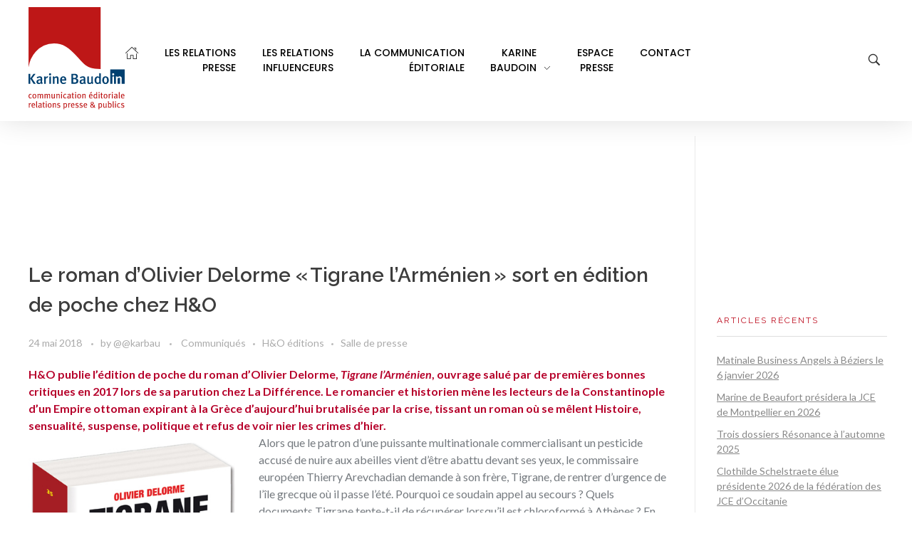

--- FILE ---
content_type: text/html; charset=UTF-8
request_url: https://www.karinebaudoin.com/tag/histoire/
body_size: 18405
content:
<!DOCTYPE html>
<!--[if IE 9 ]>   <html class="no-js oldie ie9 ie" dir="ltr" lang="fr-FR" prefix="og: https://ogp.me/ns#" > <![endif]-->
<!--[if (gt IE 9)|!(IE)]><!--> <html class="no-js" dir="ltr" lang="fr-FR" prefix="og: https://ogp.me/ns#" > <!--<![endif]-->
<head>
        <meta charset="UTF-8" >
        <meta http-equiv="X-UA-Compatible" content="IE=edge">
        <!-- devices setting -->
        <meta name="viewport"   content="initial-scale=1,user-scalable=no,width=device-width">

<!-- outputs by wp_head -->
<title>Histoire - Karine Baudoin Relations Presse Montpellier</title>

		<!-- All in One SEO 4.6.9.1 - aioseo.com -->
		<meta name="robots" content="max-image-preview:large" />
		<link rel="canonical" href="https://www.karinebaudoin.com/tag/histoire/" />
		<meta name="generator" content="All in One SEO (AIOSEO) 4.6.9.1" />
		<script type="application/ld+json" class="aioseo-schema">
			{"@context":"https:\/\/schema.org","@graph":[{"@type":"BreadcrumbList","@id":"https:\/\/www.karinebaudoin.com\/tag\/histoire\/#breadcrumblist","itemListElement":[{"@type":"ListItem","@id":"https:\/\/www.karinebaudoin.com\/#listItem","position":1,"name":"Domicile","item":"https:\/\/www.karinebaudoin.com\/","nextItem":"https:\/\/www.karinebaudoin.com\/tag\/histoire\/#listItem"},{"@type":"ListItem","@id":"https:\/\/www.karinebaudoin.com\/tag\/histoire\/#listItem","position":2,"name":"Histoire","previousItem":"https:\/\/www.karinebaudoin.com\/#listItem"}]},{"@type":"CollectionPage","@id":"https:\/\/www.karinebaudoin.com\/tag\/histoire\/#collectionpage","url":"https:\/\/www.karinebaudoin.com\/tag\/histoire\/","name":"Histoire - Karine Baudoin Relations Presse Montpellier","inLanguage":"fr-FR","isPartOf":{"@id":"https:\/\/www.karinebaudoin.com\/#website"},"breadcrumb":{"@id":"https:\/\/www.karinebaudoin.com\/tag\/histoire\/#breadcrumblist"}},{"@type":"Organization","@id":"https:\/\/www.karinebaudoin.com\/#organization","name":"Karine Baudoin Relations Presse Montpellier","description":"Relations presse et publics, communication \u00e9ditoriale","url":"https:\/\/www.karinebaudoin.com\/","logo":{"@type":"ImageObject","url":"https:\/\/www.karinebaudoin.com\/wp-content\/uploads\/2021\/08\/Karine_Baudoin_logo.svg","@id":"https:\/\/www.karinebaudoin.com\/tag\/histoire\/#organizationLogo"},"image":{"@id":"https:\/\/www.karinebaudoin.com\/tag\/histoire\/#organizationLogo"}},{"@type":"WebSite","@id":"https:\/\/www.karinebaudoin.com\/#website","url":"https:\/\/www.karinebaudoin.com\/","name":"Karine Baudoin Relations Presse Montpellier","description":"Relations presse et publics, communication \u00e9ditoriale","inLanguage":"fr-FR","publisher":{"@id":"https:\/\/www.karinebaudoin.com\/#organization"}}]}
		</script>
		<!-- All in One SEO -->

<script>
		var tarteaucitronForceLanguage = "fr";
		</script><script type="text/javascript" src="https://tarteaucitron.io/load.js?locale=fr&iswordpress=true&domain=www.karinebaudoin.com&uuid=32a3ed876697dcead80c0edc01b2ca18605594a7"></script><link rel='dns-prefetch' href='//www.google.com' />
<link rel='dns-prefetch' href='//fonts.googleapis.com' />
<link rel='dns-prefetch' href='//s.w.org' />
<link rel="alternate" type="application/rss+xml" title="Karine Baudoin Relations Presse Montpellier &raquo; Flux" href="https://www.karinebaudoin.com/feed/" />
<link rel="alternate" type="application/rss+xml" title="Karine Baudoin Relations Presse Montpellier &raquo; Flux des commentaires" href="https://www.karinebaudoin.com/comments/feed/" />
<link rel="alternate" type="application/rss+xml" title="Karine Baudoin Relations Presse Montpellier &raquo; Flux de l’étiquette Histoire" href="https://www.karinebaudoin.com/tag/histoire/feed/" />
		<!-- This site uses the Google Analytics by MonsterInsights plugin v9.0.1 - Using Analytics tracking - https://www.monsterinsights.com/ -->
							<script src="//www.googletagmanager.com/gtag/js?id=G-6MSHQD10H0"  data-cfasync="false" data-wpfc-render="false" type="text/javascript" async></script>
			<script data-cfasync="false" data-wpfc-render="false" type="text/javascript">
				var mi_version = '9.0.1';
				var mi_track_user = true;
				var mi_no_track_reason = '';
								var MonsterInsightsDefaultLocations = {"page_location":"https:\/\/www.karinebaudoin.com\/tag\/histoire\/"};
				if ( typeof MonsterInsightsPrivacyGuardFilter === 'function' ) {
					var MonsterInsightsLocations = (typeof MonsterInsightsExcludeQuery === 'object') ? MonsterInsightsPrivacyGuardFilter( MonsterInsightsExcludeQuery ) : MonsterInsightsPrivacyGuardFilter( MonsterInsightsDefaultLocations );
				} else {
					var MonsterInsightsLocations = (typeof MonsterInsightsExcludeQuery === 'object') ? MonsterInsightsExcludeQuery : MonsterInsightsDefaultLocations;
				}

								var disableStrs = [
										'ga-disable-G-6MSHQD10H0',
									];

				/* Function to detect opted out users */
				function __gtagTrackerIsOptedOut() {
					for (var index = 0; index < disableStrs.length; index++) {
						if (document.cookie.indexOf(disableStrs[index] + '=true') > -1) {
							return true;
						}
					}

					return false;
				}

				/* Disable tracking if the opt-out cookie exists. */
				if (__gtagTrackerIsOptedOut()) {
					for (var index = 0; index < disableStrs.length; index++) {
						window[disableStrs[index]] = true;
					}
				}

				/* Opt-out function */
				function __gtagTrackerOptout() {
					for (var index = 0; index < disableStrs.length; index++) {
						document.cookie = disableStrs[index] + '=true; expires=Thu, 31 Dec 2099 23:59:59 UTC; path=/';
						window[disableStrs[index]] = true;
					}
				}

				if ('undefined' === typeof gaOptout) {
					function gaOptout() {
						__gtagTrackerOptout();
					}
				}
								window.dataLayer = window.dataLayer || [];

				window.MonsterInsightsDualTracker = {
					helpers: {},
					trackers: {},
				};
				if (mi_track_user) {
					function __gtagDataLayer() {
						dataLayer.push(arguments);
					}

					function __gtagTracker(type, name, parameters) {
						if (!parameters) {
							parameters = {};
						}

						if (parameters.send_to) {
							__gtagDataLayer.apply(null, arguments);
							return;
						}

						if (type === 'event') {
														parameters.send_to = monsterinsights_frontend.v4_id;
							var hookName = name;
							if (typeof parameters['event_category'] !== 'undefined') {
								hookName = parameters['event_category'] + ':' + name;
							}

							if (typeof MonsterInsightsDualTracker.trackers[hookName] !== 'undefined') {
								MonsterInsightsDualTracker.trackers[hookName](parameters);
							} else {
								__gtagDataLayer('event', name, parameters);
							}
							
						} else {
							__gtagDataLayer.apply(null, arguments);
						}
					}

					__gtagTracker('js', new Date());
					__gtagTracker('set', {
						'developer_id.dZGIzZG': true,
											});
					if ( MonsterInsightsLocations.page_location ) {
						__gtagTracker('set', MonsterInsightsLocations);
					}
										__gtagTracker('config', 'G-6MSHQD10H0', {"forceSSL":"true","link_attribution":"true"} );
															window.gtag = __gtagTracker;										(function () {
						/* https://developers.google.com/analytics/devguides/collection/analyticsjs/ */
						/* ga and __gaTracker compatibility shim. */
						var noopfn = function () {
							return null;
						};
						var newtracker = function () {
							return new Tracker();
						};
						var Tracker = function () {
							return null;
						};
						var p = Tracker.prototype;
						p.get = noopfn;
						p.set = noopfn;
						p.send = function () {
							var args = Array.prototype.slice.call(arguments);
							args.unshift('send');
							__gaTracker.apply(null, args);
						};
						var __gaTracker = function () {
							var len = arguments.length;
							if (len === 0) {
								return;
							}
							var f = arguments[len - 1];
							if (typeof f !== 'object' || f === null || typeof f.hitCallback !== 'function') {
								if ('send' === arguments[0]) {
									var hitConverted, hitObject = false, action;
									if ('event' === arguments[1]) {
										if ('undefined' !== typeof arguments[3]) {
											hitObject = {
												'eventAction': arguments[3],
												'eventCategory': arguments[2],
												'eventLabel': arguments[4],
												'value': arguments[5] ? arguments[5] : 1,
											}
										}
									}
									if ('pageview' === arguments[1]) {
										if ('undefined' !== typeof arguments[2]) {
											hitObject = {
												'eventAction': 'page_view',
												'page_path': arguments[2],
											}
										}
									}
									if (typeof arguments[2] === 'object') {
										hitObject = arguments[2];
									}
									if (typeof arguments[5] === 'object') {
										Object.assign(hitObject, arguments[5]);
									}
									if ('undefined' !== typeof arguments[1].hitType) {
										hitObject = arguments[1];
										if ('pageview' === hitObject.hitType) {
											hitObject.eventAction = 'page_view';
										}
									}
									if (hitObject) {
										action = 'timing' === arguments[1].hitType ? 'timing_complete' : hitObject.eventAction;
										hitConverted = mapArgs(hitObject);
										__gtagTracker('event', action, hitConverted);
									}
								}
								return;
							}

							function mapArgs(args) {
								var arg, hit = {};
								var gaMap = {
									'eventCategory': 'event_category',
									'eventAction': 'event_action',
									'eventLabel': 'event_label',
									'eventValue': 'event_value',
									'nonInteraction': 'non_interaction',
									'timingCategory': 'event_category',
									'timingVar': 'name',
									'timingValue': 'value',
									'timingLabel': 'event_label',
									'page': 'page_path',
									'location': 'page_location',
									'title': 'page_title',
									'referrer' : 'page_referrer',
								};
								for (arg in args) {
																		if (!(!args.hasOwnProperty(arg) || !gaMap.hasOwnProperty(arg))) {
										hit[gaMap[arg]] = args[arg];
									} else {
										hit[arg] = args[arg];
									}
								}
								return hit;
							}

							try {
								f.hitCallback();
							} catch (ex) {
							}
						};
						__gaTracker.create = newtracker;
						__gaTracker.getByName = newtracker;
						__gaTracker.getAll = function () {
							return [];
						};
						__gaTracker.remove = noopfn;
						__gaTracker.loaded = true;
						window['__gaTracker'] = __gaTracker;
					})();
									} else {
										console.log("");
					(function () {
						function __gtagTracker() {
							return null;
						}

						window['__gtagTracker'] = __gtagTracker;
						window['gtag'] = __gtagTracker;
					})();
									}
			</script>
				<!-- / Google Analytics by MonsterInsights -->
		<script type="text/javascript">
window._wpemojiSettings = {"baseUrl":"https:\/\/s.w.org\/images\/core\/emoji\/13.1.0\/72x72\/","ext":".png","svgUrl":"https:\/\/s.w.org\/images\/core\/emoji\/13.1.0\/svg\/","svgExt":".svg","source":{"concatemoji":"https:\/\/www.karinebaudoin.com\/wp-includes\/js\/wp-emoji-release.min.js?ver=5.9.12"}};
/*! This file is auto-generated */
!function(e,a,t){var n,r,o,i=a.createElement("canvas"),p=i.getContext&&i.getContext("2d");function s(e,t){var a=String.fromCharCode;p.clearRect(0,0,i.width,i.height),p.fillText(a.apply(this,e),0,0);e=i.toDataURL();return p.clearRect(0,0,i.width,i.height),p.fillText(a.apply(this,t),0,0),e===i.toDataURL()}function c(e){var t=a.createElement("script");t.src=e,t.defer=t.type="text/javascript",a.getElementsByTagName("head")[0].appendChild(t)}for(o=Array("flag","emoji"),t.supports={everything:!0,everythingExceptFlag:!0},r=0;r<o.length;r++)t.supports[o[r]]=function(e){if(!p||!p.fillText)return!1;switch(p.textBaseline="top",p.font="600 32px Arial",e){case"flag":return s([127987,65039,8205,9895,65039],[127987,65039,8203,9895,65039])?!1:!s([55356,56826,55356,56819],[55356,56826,8203,55356,56819])&&!s([55356,57332,56128,56423,56128,56418,56128,56421,56128,56430,56128,56423,56128,56447],[55356,57332,8203,56128,56423,8203,56128,56418,8203,56128,56421,8203,56128,56430,8203,56128,56423,8203,56128,56447]);case"emoji":return!s([10084,65039,8205,55357,56613],[10084,65039,8203,55357,56613])}return!1}(o[r]),t.supports.everything=t.supports.everything&&t.supports[o[r]],"flag"!==o[r]&&(t.supports.everythingExceptFlag=t.supports.everythingExceptFlag&&t.supports[o[r]]);t.supports.everythingExceptFlag=t.supports.everythingExceptFlag&&!t.supports.flag,t.DOMReady=!1,t.readyCallback=function(){t.DOMReady=!0},t.supports.everything||(n=function(){t.readyCallback()},a.addEventListener?(a.addEventListener("DOMContentLoaded",n,!1),e.addEventListener("load",n,!1)):(e.attachEvent("onload",n),a.attachEvent("onreadystatechange",function(){"complete"===a.readyState&&t.readyCallback()})),(n=t.source||{}).concatemoji?c(n.concatemoji):n.wpemoji&&n.twemoji&&(c(n.twemoji),c(n.wpemoji)))}(window,document,window._wpemojiSettings);
</script>
<style type="text/css">
img.wp-smiley,
img.emoji {
	display: inline !important;
	border: none !important;
	box-shadow: none !important;
	height: 1em !important;
	width: 1em !important;
	margin: 0 0.07em !important;
	vertical-align: -0.1em !important;
	background: none !important;
	padding: 0 !important;
}
</style>
	<link rel='stylesheet' id='bdt-uikit-css'  href='https://www.karinebaudoin.com/wp-content/plugins/bdthemes-element-pack/assets/css/bdt-uikit.css?ver=3.5.5' type='text/css' media='all' />
<link rel='stylesheet' id='element-pack-site-css'  href='https://www.karinebaudoin.com/wp-content/plugins/bdthemes-element-pack/assets/css/element-pack-site.css?ver=5.8.2' type='text/css' media='all' />
<link rel='stylesheet' id='wp-block-library-css'  href='https://www.karinebaudoin.com/wp-includes/css/dist/block-library/style.min.css?ver=5.9.12' type='text/css' media='all' />
<style id='global-styles-inline-css' type='text/css'>
body{--wp--preset--color--black: #000000;--wp--preset--color--cyan-bluish-gray: #abb8c3;--wp--preset--color--white: #ffffff;--wp--preset--color--pale-pink: #f78da7;--wp--preset--color--vivid-red: #cf2e2e;--wp--preset--color--luminous-vivid-orange: #ff6900;--wp--preset--color--luminous-vivid-amber: #fcb900;--wp--preset--color--light-green-cyan: #7bdcb5;--wp--preset--color--vivid-green-cyan: #00d084;--wp--preset--color--pale-cyan-blue: #8ed1fc;--wp--preset--color--vivid-cyan-blue: #0693e3;--wp--preset--color--vivid-purple: #9b51e0;--wp--preset--gradient--vivid-cyan-blue-to-vivid-purple: linear-gradient(135deg,rgba(6,147,227,1) 0%,rgb(155,81,224) 100%);--wp--preset--gradient--light-green-cyan-to-vivid-green-cyan: linear-gradient(135deg,rgb(122,220,180) 0%,rgb(0,208,130) 100%);--wp--preset--gradient--luminous-vivid-amber-to-luminous-vivid-orange: linear-gradient(135deg,rgba(252,185,0,1) 0%,rgba(255,105,0,1) 100%);--wp--preset--gradient--luminous-vivid-orange-to-vivid-red: linear-gradient(135deg,rgba(255,105,0,1) 0%,rgb(207,46,46) 100%);--wp--preset--gradient--very-light-gray-to-cyan-bluish-gray: linear-gradient(135deg,rgb(238,238,238) 0%,rgb(169,184,195) 100%);--wp--preset--gradient--cool-to-warm-spectrum: linear-gradient(135deg,rgb(74,234,220) 0%,rgb(151,120,209) 20%,rgb(207,42,186) 40%,rgb(238,44,130) 60%,rgb(251,105,98) 80%,rgb(254,248,76) 100%);--wp--preset--gradient--blush-light-purple: linear-gradient(135deg,rgb(255,206,236) 0%,rgb(152,150,240) 100%);--wp--preset--gradient--blush-bordeaux: linear-gradient(135deg,rgb(254,205,165) 0%,rgb(254,45,45) 50%,rgb(107,0,62) 100%);--wp--preset--gradient--luminous-dusk: linear-gradient(135deg,rgb(255,203,112) 0%,rgb(199,81,192) 50%,rgb(65,88,208) 100%);--wp--preset--gradient--pale-ocean: linear-gradient(135deg,rgb(255,245,203) 0%,rgb(182,227,212) 50%,rgb(51,167,181) 100%);--wp--preset--gradient--electric-grass: linear-gradient(135deg,rgb(202,248,128) 0%,rgb(113,206,126) 100%);--wp--preset--gradient--midnight: linear-gradient(135deg,rgb(2,3,129) 0%,rgb(40,116,252) 100%);--wp--preset--duotone--dark-grayscale: url('#wp-duotone-dark-grayscale');--wp--preset--duotone--grayscale: url('#wp-duotone-grayscale');--wp--preset--duotone--purple-yellow: url('#wp-duotone-purple-yellow');--wp--preset--duotone--blue-red: url('#wp-duotone-blue-red');--wp--preset--duotone--midnight: url('#wp-duotone-midnight');--wp--preset--duotone--magenta-yellow: url('#wp-duotone-magenta-yellow');--wp--preset--duotone--purple-green: url('#wp-duotone-purple-green');--wp--preset--duotone--blue-orange: url('#wp-duotone-blue-orange');--wp--preset--font-size--small: 13px;--wp--preset--font-size--medium: 20px;--wp--preset--font-size--large: 36px;--wp--preset--font-size--x-large: 42px;}.has-black-color{color: var(--wp--preset--color--black) !important;}.has-cyan-bluish-gray-color{color: var(--wp--preset--color--cyan-bluish-gray) !important;}.has-white-color{color: var(--wp--preset--color--white) !important;}.has-pale-pink-color{color: var(--wp--preset--color--pale-pink) !important;}.has-vivid-red-color{color: var(--wp--preset--color--vivid-red) !important;}.has-luminous-vivid-orange-color{color: var(--wp--preset--color--luminous-vivid-orange) !important;}.has-luminous-vivid-amber-color{color: var(--wp--preset--color--luminous-vivid-amber) !important;}.has-light-green-cyan-color{color: var(--wp--preset--color--light-green-cyan) !important;}.has-vivid-green-cyan-color{color: var(--wp--preset--color--vivid-green-cyan) !important;}.has-pale-cyan-blue-color{color: var(--wp--preset--color--pale-cyan-blue) !important;}.has-vivid-cyan-blue-color{color: var(--wp--preset--color--vivid-cyan-blue) !important;}.has-vivid-purple-color{color: var(--wp--preset--color--vivid-purple) !important;}.has-black-background-color{background-color: var(--wp--preset--color--black) !important;}.has-cyan-bluish-gray-background-color{background-color: var(--wp--preset--color--cyan-bluish-gray) !important;}.has-white-background-color{background-color: var(--wp--preset--color--white) !important;}.has-pale-pink-background-color{background-color: var(--wp--preset--color--pale-pink) !important;}.has-vivid-red-background-color{background-color: var(--wp--preset--color--vivid-red) !important;}.has-luminous-vivid-orange-background-color{background-color: var(--wp--preset--color--luminous-vivid-orange) !important;}.has-luminous-vivid-amber-background-color{background-color: var(--wp--preset--color--luminous-vivid-amber) !important;}.has-light-green-cyan-background-color{background-color: var(--wp--preset--color--light-green-cyan) !important;}.has-vivid-green-cyan-background-color{background-color: var(--wp--preset--color--vivid-green-cyan) !important;}.has-pale-cyan-blue-background-color{background-color: var(--wp--preset--color--pale-cyan-blue) !important;}.has-vivid-cyan-blue-background-color{background-color: var(--wp--preset--color--vivid-cyan-blue) !important;}.has-vivid-purple-background-color{background-color: var(--wp--preset--color--vivid-purple) !important;}.has-black-border-color{border-color: var(--wp--preset--color--black) !important;}.has-cyan-bluish-gray-border-color{border-color: var(--wp--preset--color--cyan-bluish-gray) !important;}.has-white-border-color{border-color: var(--wp--preset--color--white) !important;}.has-pale-pink-border-color{border-color: var(--wp--preset--color--pale-pink) !important;}.has-vivid-red-border-color{border-color: var(--wp--preset--color--vivid-red) !important;}.has-luminous-vivid-orange-border-color{border-color: var(--wp--preset--color--luminous-vivid-orange) !important;}.has-luminous-vivid-amber-border-color{border-color: var(--wp--preset--color--luminous-vivid-amber) !important;}.has-light-green-cyan-border-color{border-color: var(--wp--preset--color--light-green-cyan) !important;}.has-vivid-green-cyan-border-color{border-color: var(--wp--preset--color--vivid-green-cyan) !important;}.has-pale-cyan-blue-border-color{border-color: var(--wp--preset--color--pale-cyan-blue) !important;}.has-vivid-cyan-blue-border-color{border-color: var(--wp--preset--color--vivid-cyan-blue) !important;}.has-vivid-purple-border-color{border-color: var(--wp--preset--color--vivid-purple) !important;}.has-vivid-cyan-blue-to-vivid-purple-gradient-background{background: var(--wp--preset--gradient--vivid-cyan-blue-to-vivid-purple) !important;}.has-light-green-cyan-to-vivid-green-cyan-gradient-background{background: var(--wp--preset--gradient--light-green-cyan-to-vivid-green-cyan) !important;}.has-luminous-vivid-amber-to-luminous-vivid-orange-gradient-background{background: var(--wp--preset--gradient--luminous-vivid-amber-to-luminous-vivid-orange) !important;}.has-luminous-vivid-orange-to-vivid-red-gradient-background{background: var(--wp--preset--gradient--luminous-vivid-orange-to-vivid-red) !important;}.has-very-light-gray-to-cyan-bluish-gray-gradient-background{background: var(--wp--preset--gradient--very-light-gray-to-cyan-bluish-gray) !important;}.has-cool-to-warm-spectrum-gradient-background{background: var(--wp--preset--gradient--cool-to-warm-spectrum) !important;}.has-blush-light-purple-gradient-background{background: var(--wp--preset--gradient--blush-light-purple) !important;}.has-blush-bordeaux-gradient-background{background: var(--wp--preset--gradient--blush-bordeaux) !important;}.has-luminous-dusk-gradient-background{background: var(--wp--preset--gradient--luminous-dusk) !important;}.has-pale-ocean-gradient-background{background: var(--wp--preset--gradient--pale-ocean) !important;}.has-electric-grass-gradient-background{background: var(--wp--preset--gradient--electric-grass) !important;}.has-midnight-gradient-background{background: var(--wp--preset--gradient--midnight) !important;}.has-small-font-size{font-size: var(--wp--preset--font-size--small) !important;}.has-medium-font-size{font-size: var(--wp--preset--font-size--medium) !important;}.has-large-font-size{font-size: var(--wp--preset--font-size--large) !important;}.has-x-large-font-size{font-size: var(--wp--preset--font-size--x-large) !important;}
</style>
<link rel='stylesheet' id='auxin-news-main-css'  href='https://www.karinebaudoin.com/wp-content/themes/phlox-pro/css/news.css?ver=1.5.6' type='text/css' media='all' />
<link rel='stylesheet' id='contact-form-7-css'  href='https://www.karinebaudoin.com/wp-content/plugins/contact-form-7/includes/css/styles.css?ver=5.6.3' type='text/css' media='all' />
<link rel='stylesheet' id='rs-plugin-settings-css'  href='https://www.karinebaudoin.com/wp-content/plugins/revslider/public/assets/css/rs6.css?ver=6.0.9' type='text/css' media='all' />
<style id='rs-plugin-settings-inline-css' type='text/css'>
#rs-demo-id {}
</style>
<link rel='stylesheet' id='auxin-base-css'  href='https://www.karinebaudoin.com/wp-content/themes/phlox-pro/css/base.css?ver=5.7.3' type='text/css' media='all' />
<link rel='stylesheet' id='auxin-front-icon-css'  href='https://www.karinebaudoin.com/wp-content/themes/phlox-pro/css/auxin-icon.css?ver=5.7.3' type='text/css' media='all' />
<link rel='stylesheet' id='auxin-main-css'  href='https://www.karinebaudoin.com/wp-content/themes/phlox-pro/css/main.css?ver=5.7.3' type='text/css' media='all' />
<link rel='stylesheet' id='auxin-child-css'  href='https://www.karinebaudoin.com/wp-content/themes/phlox-pro-child/style.css?ver=5.7.3' type='text/css' media='all' />
<link rel='stylesheet' id='auxin-fonts-google-css'  href='//fonts.googleapis.com/css?family=Lato%3A100%2C100italic%2C300%2C300italic%2Cregular%2Citalic%2C700%2C700italic%2C900%2C900italic%7CRaleway%3A100%2C200%2C300%2Cregular%2C500%2C600%2C700%2C800%2C900%2C100italic%2C200italic%2C300italic%2Citalic%2C500italic%2C600italic%2C700italic%2C800italic%2C900italic&#038;ver=4.5' type='text/css' media='all' />
<link rel='stylesheet' id='auxin-custom-css'  href='https://www.karinebaudoin.com/wp-content/uploads/phlox-pro/custom.css?ver=4.5' type='text/css' media='all' />
<link rel='stylesheet' id='auxin-go-pricing-css'  href='https://www.karinebaudoin.com/wp-content/themes/phlox-pro/css/go-pricing.css?ver=5.7.3' type='text/css' media='all' />
<link rel='stylesheet' id='auxin-portfolio-css'  href='https://www.karinebaudoin.com/wp-content/themes/phlox-pro/css/portfolio.css?ver=2.3.3' type='text/css' media='all' />
<link rel='stylesheet' id='auxin-elementor-base-css'  href='https://www.karinebaudoin.com/wp-content/themes/phlox-pro/css/other/elementor.css?ver=5.7.3' type='text/css' media='all' />
<link rel='stylesheet' id='elementor-frontend-legacy-css'  href='https://www.karinebaudoin.com/wp-content/plugins/elementor/assets/css/frontend-legacy.min.css?ver=3.7.4' type='text/css' media='all' />
<link rel='stylesheet' id='elementor-frontend-css'  href='https://www.karinebaudoin.com/wp-content/plugins/elementor/assets/css/frontend.min.css?ver=3.7.4' type='text/css' media='all' />
<link rel='stylesheet' id='elementor-post-10844-css'  href='https://www.karinebaudoin.com/wp-content/uploads/elementor/css/post-10844.css?ver=1663163224' type='text/css' media='all' />
<link rel='stylesheet' id='elementor-post-10891-css'  href='https://www.karinebaudoin.com/wp-content/uploads/elementor/css/post-10891.css?ver=1663163225' type='text/css' media='all' />
<link rel='stylesheet' id='google-fonts-1-css'  href='https://fonts.googleapis.com/css?family=Poppins%3A100%2C100italic%2C200%2C200italic%2C300%2C300italic%2C400%2C400italic%2C500%2C500italic%2C600%2C600italic%2C700%2C700italic%2C800%2C800italic%2C900%2C900italic&#038;display=auto&#038;ver=5.9.12' type='text/css' media='all' />
<link rel='stylesheet' id='elementor-icons-shared-0-css'  href='https://www.karinebaudoin.com/wp-content/plugins/elementor/assets/lib/font-awesome/css/fontawesome.min.css?ver=5.15.3' type='text/css' media='all' />
<link rel='stylesheet' id='elementor-icons-fa-brands-css'  href='https://www.karinebaudoin.com/wp-content/plugins/elementor/assets/lib/font-awesome/css/brands.min.css?ver=5.15.3' type='text/css' media='all' />
<script type='text/javascript' src='https://www.karinebaudoin.com/wp-includes/js/jquery/jquery.min.js?ver=3.6.0' id='jquery-core-js'></script>
<script type='text/javascript' src='https://www.karinebaudoin.com/wp-includes/js/jquery/jquery-migrate.min.js?ver=3.3.2' id='jquery-migrate-js'></script>
<script type='text/javascript' src='https://www.karinebaudoin.com/wp-content/plugins/auxin-pro-tools/admin/assets/js/elementor/widgets.js?ver=1.7.4' id='auxin-elementor-pro-widgets-js'></script>
<script type='text/javascript' src='https://www.karinebaudoin.com/wp-content/plugins/google-analytics-for-wordpress/assets/js/frontend-gtag.min.js?ver=9.0.1' id='monsterinsights-frontend-script-js'></script>
<script data-cfasync="false" data-wpfc-render="false" type="text/javascript" id='monsterinsights-frontend-script-js-extra'>/* <![CDATA[ */
var monsterinsights_frontend = {"js_events_tracking":"true","download_extensions":"doc,pdf,ppt,zip,xls,docx,pptx,xlsx","inbound_paths":"[{\"path\":\"\\\/go\\\/\",\"label\":\"affiliate\"},{\"path\":\"\\\/recommend\\\/\",\"label\":\"affiliate\"}]","home_url":"https:\/\/www.karinebaudoin.com","hash_tracking":"false","v4_id":"G-6MSHQD10H0"};/* ]]> */
</script>
<script type='text/javascript' src='https://www.karinebaudoin.com/wp-content/plugins/revslider/public/assets/js/revolution.tools.min.js?ver=6.0' id='tp-tools-js'></script>
<script type='text/javascript' src='https://www.karinebaudoin.com/wp-content/plugins/revslider/public/assets/js/rs6.min.js?ver=6.0.9' id='revmin-js'></script>
<script type='text/javascript' id='auxin-modernizr-js-extra'>
/* <![CDATA[ */
var auxin = {"ajax_url":"https:\/\/www.karinebaudoin.com\/wp-admin\/admin-ajax.php","is_rtl":"","is_reponsive":"1","is_framed":"","frame_width":"20","wpml_lang":"en","uploadbaseurl":"https:\/\/www.karinebaudoin.com\/wp-content\/uploads"};
/* ]]> */
</script>
<script type='text/javascript' id='auxin-modernizr-js-before'>
/* < ![CDATA[ */
function auxinNS(n){for(var e=n.split("."),a=window,i="",r=e.length,t=0;r>t;t++)"window"!=e[t]&&(i=e[t],a[i]=a[i]||{},a=a[i]);return a;}
/* ]]> */
</script>
<script type='text/javascript' src='https://www.karinebaudoin.com/wp-content/themes/phlox-pro/js/solo/modernizr-custom.min.js?ver=5.7.3' id='auxin-modernizr-js'></script>
<link rel="https://api.w.org/" href="https://www.karinebaudoin.com/wp-json/" /><link rel="alternate" type="application/json" href="https://www.karinebaudoin.com/wp-json/wp/v2/tags/806" /><link rel="EditURI" type="application/rsd+xml" title="RSD" href="https://www.karinebaudoin.com/xmlrpc.php?rsd" />
<link rel="wlwmanifest" type="application/wlwmanifest+xml" href="https://www.karinebaudoin.com/wp-includes/wlwmanifest.xml" /> 
<meta name="generator" content="WordPress 5.9.12" />
<!-- Chrome, Firefox OS and Opera -->
<meta name="theme-color" content="#bb3805" />
<!-- Windows Phone -->
<meta name="msapplication-navbutton-color" content="#bb3805" />
<!-- iOS Safari -->
<meta name="apple-mobile-web-app-capable" content="yes">
<meta name="apple-mobile-web-app-status-bar-style" content="black-translucent">

<meta name="generator" content="Powered by Slider Revolution 6.0.9 - responsive, Mobile-Friendly Slider Plugin for WordPress with comfortable drag and drop interface." />
<link rel="icon" href="https://www.karinebaudoin.com/wp-content/uploads/2022/01/Karine_Baudoin_favicon.svg" sizes="32x32" />
<link rel="icon" href="https://www.karinebaudoin.com/wp-content/uploads/2022/01/Karine_Baudoin_favicon.svg" sizes="192x192" />
<link rel="apple-touch-icon" href="https://www.karinebaudoin.com/wp-content/uploads/2022/01/Karine_Baudoin_favicon.svg" />
<meta name="msapplication-TileImage" content="https://www.karinebaudoin.com/wp-content/uploads/2022/01/Karine_Baudoin_favicon.svg" />
<script type="text/javascript">function setREVStartSize(a){try{var b,c=document.getElementById(a.c).parentNode.offsetWidth;if(c=0===c||isNaN(c)?window.innerWidth:c,a.tabw=void 0===a.tabw?0:parseInt(a.tabw),a.thumbw=void 0===a.thumbw?0:parseInt(a.thumbw),a.tabh=void 0===a.tabh?0:parseInt(a.tabh),a.thumbh=void 0===a.thumbh?0:parseInt(a.thumbh),a.tabhide=void 0===a.tabhide?0:parseInt(a.tabhide),a.thumbhide=void 0===a.thumbhide?0:parseInt(a.thumbhide),a.mh=void 0===a.mh||""==a.mh?0:a.mh,"fullscreen"===a.layout||"fullscreen"===a.l)b=Math.max(a.mh,window.innerHeight);else{for(var d in a.gw=Array.isArray(a.gw)?a.gw:[a.gw],a.rl)(void 0===a.gw[d]||0===a.gw[d])&&(a.gw[d]=a.gw[d-1]);for(var d in a.gh=void 0===a.el||""===a.el||Array.isArray(a.el)&&0==a.el.length?a.gh:a.el,a.gh=Array.isArray(a.gh)?a.gh:[a.gh],a.rl)(void 0===a.gh[d]||0===a.gh[d])&&(a.gh[d]=a.gh[d-1]);var e,f=Array(a.rl.length),g=0;for(var d in a.tabw=a.tabhide>=c?0:a.tabw,a.thumbw=a.thumbhide>=c?0:a.thumbw,a.tabh=a.tabhide>=c?0:a.tabh,a.thumbh=a.thumbhide>=c?0:a.thumbh,a.rl)f[d]=a.rl[d]<window.innerWidth?0:a.rl[d];for(var d in e=f[0],f)e>f[d]&&0<f[d]&&(e=f[d],g=d);var h=c>a.gw[g]+a.tabw+a.thumbw?1:(c-(a.tabw+a.thumbw))/a.gw[g];b=a.gh[g]*h+(a.tabh+a.thumbh)}void 0===window.rs_init_css&&(window.rs_init_css=document.head.appendChild(document.createElement("style"))),document.getElementById(a.c).height=b,window.rs_init_css.innerHTML+="#"+a.c+"_wrapper { height: "+b+"px }"}catch(a){console.log("Failure at Presize of Slider:"+a)}};</script>
<style id="wpforms-css-vars-root">
				:root {
					--wpforms-field-border-radius: 3px;
--wpforms-field-border-style: solid;
--wpforms-field-border-size: 1px;
--wpforms-field-background-color: #ffffff;
--wpforms-field-border-color: rgba( 0, 0, 0, 0.25 );
--wpforms-field-border-color-spare: rgba( 0, 0, 0, 0.25 );
--wpforms-field-text-color: rgba( 0, 0, 0, 0.7 );
--wpforms-field-menu-color: #ffffff;
--wpforms-label-color: rgba( 0, 0, 0, 0.85 );
--wpforms-label-sublabel-color: rgba( 0, 0, 0, 0.55 );
--wpforms-label-error-color: #d63637;
--wpforms-button-border-radius: 3px;
--wpforms-button-border-style: none;
--wpforms-button-border-size: 1px;
--wpforms-button-background-color: #066aab;
--wpforms-button-border-color: #066aab;
--wpforms-button-text-color: #ffffff;
--wpforms-page-break-color: #066aab;
--wpforms-background-image: none;
--wpforms-background-position: center center;
--wpforms-background-repeat: no-repeat;
--wpforms-background-size: cover;
--wpforms-background-width: 100px;
--wpforms-background-height: 100px;
--wpforms-background-color: rgba( 0, 0, 0, 0 );
--wpforms-background-url: none;
--wpforms-container-padding: 0px;
--wpforms-container-border-style: none;
--wpforms-container-border-width: 1px;
--wpforms-container-border-color: #000000;
--wpforms-container-border-radius: 3px;
--wpforms-field-size-input-height: 43px;
--wpforms-field-size-input-spacing: 15px;
--wpforms-field-size-font-size: 16px;
--wpforms-field-size-line-height: 19px;
--wpforms-field-size-padding-h: 14px;
--wpforms-field-size-checkbox-size: 16px;
--wpforms-field-size-sublabel-spacing: 5px;
--wpforms-field-size-icon-size: 1;
--wpforms-label-size-font-size: 16px;
--wpforms-label-size-line-height: 19px;
--wpforms-label-size-sublabel-font-size: 14px;
--wpforms-label-size-sublabel-line-height: 17px;
--wpforms-button-size-font-size: 17px;
--wpforms-button-size-height: 41px;
--wpforms-button-size-padding-h: 15px;
--wpforms-button-size-margin-top: 10px;
--wpforms-container-shadow-size-box-shadow: none;

				}
			</style><!-- end wp_head -->
</head>


<body class="archive tag tag-histoire tag-806 wp-custom-logo auxin-pro elementor-default elementor-kit-10846 phlox-pro aux-dom-unready aux-full-width aux-resp aux-hd  aux-page-animation-off _auxels"  data-framed="">

<svg xmlns="http://www.w3.org/2000/svg" viewBox="0 0 0 0" width="0" height="0" focusable="false" role="none" style="visibility: hidden; position: absolute; left: -9999px; overflow: hidden;" ><defs><filter id="wp-duotone-dark-grayscale"><feColorMatrix color-interpolation-filters="sRGB" type="matrix" values=" .299 .587 .114 0 0 .299 .587 .114 0 0 .299 .587 .114 0 0 .299 .587 .114 0 0 " /><feComponentTransfer color-interpolation-filters="sRGB" ><feFuncR type="table" tableValues="0 0.49803921568627" /><feFuncG type="table" tableValues="0 0.49803921568627" /><feFuncB type="table" tableValues="0 0.49803921568627" /><feFuncA type="table" tableValues="1 1" /></feComponentTransfer><feComposite in2="SourceGraphic" operator="in" /></filter></defs></svg><svg xmlns="http://www.w3.org/2000/svg" viewBox="0 0 0 0" width="0" height="0" focusable="false" role="none" style="visibility: hidden; position: absolute; left: -9999px; overflow: hidden;" ><defs><filter id="wp-duotone-grayscale"><feColorMatrix color-interpolation-filters="sRGB" type="matrix" values=" .299 .587 .114 0 0 .299 .587 .114 0 0 .299 .587 .114 0 0 .299 .587 .114 0 0 " /><feComponentTransfer color-interpolation-filters="sRGB" ><feFuncR type="table" tableValues="0 1" /><feFuncG type="table" tableValues="0 1" /><feFuncB type="table" tableValues="0 1" /><feFuncA type="table" tableValues="1 1" /></feComponentTransfer><feComposite in2="SourceGraphic" operator="in" /></filter></defs></svg><svg xmlns="http://www.w3.org/2000/svg" viewBox="0 0 0 0" width="0" height="0" focusable="false" role="none" style="visibility: hidden; position: absolute; left: -9999px; overflow: hidden;" ><defs><filter id="wp-duotone-purple-yellow"><feColorMatrix color-interpolation-filters="sRGB" type="matrix" values=" .299 .587 .114 0 0 .299 .587 .114 0 0 .299 .587 .114 0 0 .299 .587 .114 0 0 " /><feComponentTransfer color-interpolation-filters="sRGB" ><feFuncR type="table" tableValues="0.54901960784314 0.98823529411765" /><feFuncG type="table" tableValues="0 1" /><feFuncB type="table" tableValues="0.71764705882353 0.25490196078431" /><feFuncA type="table" tableValues="1 1" /></feComponentTransfer><feComposite in2="SourceGraphic" operator="in" /></filter></defs></svg><svg xmlns="http://www.w3.org/2000/svg" viewBox="0 0 0 0" width="0" height="0" focusable="false" role="none" style="visibility: hidden; position: absolute; left: -9999px; overflow: hidden;" ><defs><filter id="wp-duotone-blue-red"><feColorMatrix color-interpolation-filters="sRGB" type="matrix" values=" .299 .587 .114 0 0 .299 .587 .114 0 0 .299 .587 .114 0 0 .299 .587 .114 0 0 " /><feComponentTransfer color-interpolation-filters="sRGB" ><feFuncR type="table" tableValues="0 1" /><feFuncG type="table" tableValues="0 0.27843137254902" /><feFuncB type="table" tableValues="0.5921568627451 0.27843137254902" /><feFuncA type="table" tableValues="1 1" /></feComponentTransfer><feComposite in2="SourceGraphic" operator="in" /></filter></defs></svg><svg xmlns="http://www.w3.org/2000/svg" viewBox="0 0 0 0" width="0" height="0" focusable="false" role="none" style="visibility: hidden; position: absolute; left: -9999px; overflow: hidden;" ><defs><filter id="wp-duotone-midnight"><feColorMatrix color-interpolation-filters="sRGB" type="matrix" values=" .299 .587 .114 0 0 .299 .587 .114 0 0 .299 .587 .114 0 0 .299 .587 .114 0 0 " /><feComponentTransfer color-interpolation-filters="sRGB" ><feFuncR type="table" tableValues="0 0" /><feFuncG type="table" tableValues="0 0.64705882352941" /><feFuncB type="table" tableValues="0 1" /><feFuncA type="table" tableValues="1 1" /></feComponentTransfer><feComposite in2="SourceGraphic" operator="in" /></filter></defs></svg><svg xmlns="http://www.w3.org/2000/svg" viewBox="0 0 0 0" width="0" height="0" focusable="false" role="none" style="visibility: hidden; position: absolute; left: -9999px; overflow: hidden;" ><defs><filter id="wp-duotone-magenta-yellow"><feColorMatrix color-interpolation-filters="sRGB" type="matrix" values=" .299 .587 .114 0 0 .299 .587 .114 0 0 .299 .587 .114 0 0 .299 .587 .114 0 0 " /><feComponentTransfer color-interpolation-filters="sRGB" ><feFuncR type="table" tableValues="0.78039215686275 1" /><feFuncG type="table" tableValues="0 0.94901960784314" /><feFuncB type="table" tableValues="0.35294117647059 0.47058823529412" /><feFuncA type="table" tableValues="1 1" /></feComponentTransfer><feComposite in2="SourceGraphic" operator="in" /></filter></defs></svg><svg xmlns="http://www.w3.org/2000/svg" viewBox="0 0 0 0" width="0" height="0" focusable="false" role="none" style="visibility: hidden; position: absolute; left: -9999px; overflow: hidden;" ><defs><filter id="wp-duotone-purple-green"><feColorMatrix color-interpolation-filters="sRGB" type="matrix" values=" .299 .587 .114 0 0 .299 .587 .114 0 0 .299 .587 .114 0 0 .299 .587 .114 0 0 " /><feComponentTransfer color-interpolation-filters="sRGB" ><feFuncR type="table" tableValues="0.65098039215686 0.40392156862745" /><feFuncG type="table" tableValues="0 1" /><feFuncB type="table" tableValues="0.44705882352941 0.4" /><feFuncA type="table" tableValues="1 1" /></feComponentTransfer><feComposite in2="SourceGraphic" operator="in" /></filter></defs></svg><svg xmlns="http://www.w3.org/2000/svg" viewBox="0 0 0 0" width="0" height="0" focusable="false" role="none" style="visibility: hidden; position: absolute; left: -9999px; overflow: hidden;" ><defs><filter id="wp-duotone-blue-orange"><feColorMatrix color-interpolation-filters="sRGB" type="matrix" values=" .299 .587 .114 0 0 .299 .587 .114 0 0 .299 .587 .114 0 0 .299 .587 .114 0 0 " /><feComponentTransfer color-interpolation-filters="sRGB" ><feFuncR type="table" tableValues="0.098039215686275 1" /><feFuncG type="table" tableValues="0 0.66274509803922" /><feFuncB type="table" tableValues="0.84705882352941 0.41960784313725" /><feFuncA type="table" tableValues="1 1" /></feComponentTransfer><feComposite in2="SourceGraphic" operator="in" /></filter></defs></svg>
<div id="inner-body">

    <header class="aux-elementor-header aux-overlay-header" id="site-elementor-header" itemscope="itemscope" itemtype="https://schema.org/WPHeader" data-sticky-height=""  >
        <div class="aux-wrapper">
            <div class="aux-header aux-header-elements-wrapper">
            		<div data-elementor-type="header" data-elementor-id="10844" class="elementor elementor-10844">
						<div class="elementor-inner">
				<div class="elementor-section-wrap">
									<section data-bdt-sticky="media: 960" class="bdt-sticky elementor-section elementor-top-section elementor-element elementor-element-54a26d6 elementor-section-content-middle elementor-section-boxed elementor-section-height-default elementor-section-height-default" data-id="54a26d6" data-element_type="section" data-settings="{&quot;background_background&quot;:&quot;classic&quot;}">
						<div class="elementor-container elementor-column-gap-no">
							<div class="elementor-row">
					<div class="aux-parallax-section elementor-column elementor-col-100 elementor-top-column elementor-element elementor-element-99ffd65" data-id="99ffd65" data-element_type="column">
			<div class="elementor-column-wrap elementor-element-populated">
							<div class="elementor-widget-wrap">
						<div class="elementor-element elementor-element-c49eb21 elementor-widget__width-auto elementor-widget-tablet__width-auto elementor-widget-mobile__width-auto elementor-widget elementor-widget-aux_logo" data-id="c49eb21" data-element_type="widget" data-widget_type="aux_logo.default">
				<div class="elementor-widget-container">
			<div class="aux-widget-logo"><a class="aux-logo-anchor aux-has-logo" title="Karine Baudoin Relations Presse Montpellier" href="https://www.karinebaudoin.com/"><img width="1" height="1" src="https://www.karinebaudoin.com/wp-content/uploads/2021/08/Karine_Baudoin_logo.svg" class="aux-attachment aux-featured-image attachment-1x1 aux-attachment-id-11093 " alt="Karine_Baudoin_logo" data-ratio="1" data-original-w="1" /></a><section class="aux-logo-text"><h3 class="site-title"><a href="https://www.karinebaudoin.com/" title="Karine Baudoin Relations Presse Montpellier">Karine Baudoin Relations Presse Montpellier</a></h3><p class="site-description">Relations presse et publics, communication éditoriale</p></section></div>		</div>
				</div>
				<div class="elementor-element elementor-element-d052931 elementor-widget__width-auto elementor-widget-tablet__width-auto elementor-widget-mobile__width-auto elementor-widget elementor-widget-aux_menu_box" data-id="d052931" data-element_type="widget" data-widget_type="aux_menu_box.default">
				<div class="elementor-widget-container">
			<div class="aux-elementor-header-menu aux-nav-menu-element aux-nav-menu-element-d052931"><div class="aux-burger-box" data-target-panel="overlay" data-target-content=".elementor-element-d052931 .aux-master-menu"><div class="aux-burger aux-lite-small"><span class="mid-line"></span></div></div><!-- start master menu -->
<nav id="master-menu-elementor-d052931" class="menu-menu-principal-container">

	<ul id="menu-menu-principal" class="aux-master-menu aux-no-js aux-skin-classic aux-with-indicator aux-horizontal" data-type="horizontal"  data-switch-type="toggle" data-switch-parent=".elementor-element-d052931 .aux-fs-popup .aux-fs-menu" data-switch-width="1024"  >
		<!-- start single menu -->
		<li id="menu-item-9172" class="menu-item menu-item-type-post_type menu-item-object-page menu-item-home menu-item-9172 aux-menu-depth-0 aux-menu-root-1 aux-menu-item">
			<a href="https://www.karinebaudoin.com/" class="aux-item-content">
				<span class="aux-menu-icon auxicon-home-house-streamline "></span>
			</a>
		</li>
		<!-- end single menu -->
		<!-- start single menu -->
		<li id="menu-item-9173" class="menu-item menu-item-type-post_type menu-item-object-page menu-item-9173 aux-menu-depth-0 aux-menu-root-2 aux-menu-item">
			<a href="https://www.karinebaudoin.com/relations-presse-montpellier/" class="aux-item-content">
				<span class="aux-menu-label">Les relations<br/> presse</span>
			</a>
		</li>
		<!-- end single menu -->
		<!-- start single menu -->
		<li id="menu-item-9174" class="menu-item menu-item-type-post_type menu-item-object-page menu-item-9174 aux-menu-depth-0 aux-menu-root-3 aux-menu-item">
			<a href="https://www.karinebaudoin.com/relations-influenceurs/" class="aux-item-content">
				<span class="aux-menu-label">Les relations<br/> influenceurs</span>
			</a>
		</li>
		<!-- end single menu -->
		<!-- start single menu -->
		<li id="menu-item-9175" class="menu-item menu-item-type-post_type menu-item-object-page menu-item-9175 aux-menu-depth-0 aux-menu-root-4 aux-menu-item">
			<a href="https://www.karinebaudoin.com/communication-editoriale-2/" class="aux-item-content">
				<span class="aux-menu-label">La communication<br/> éditoriale</span>
			</a>
		</li>
		<!-- end single menu -->

		<!-- start submenu -->
		<li id="menu-item-10986" class="menu-item menu-item-type-custom menu-item-object-custom menu-item-has-children menu-item-10986 aux-menu-depth-0 aux-menu-root-5 aux-menu-item">
			<a href="#" class="aux-item-content">
				<span class="aux-menu-label">Karine <br>Baudoin</span>
			</a>

		<ul class="sub-menu aux-submenu">
			<li id="menu-item-9177" class="menu-item menu-item-type-post_type menu-item-object-page menu-item-9177 aux-menu-depth-1 aux-menu-item">
				<a href="https://www.karinebaudoin.com/parcours-et-engagements/" class="aux-item-content">
					<span class="aux-menu-label">Parcours et engagements</span>
				</a>
			</li>
			<li id="menu-item-9178" class="menu-item menu-item-type-post_type menu-item-object-page menu-item-9178 aux-menu-depth-1 aux-menu-item">
				<a href="https://www.karinebaudoin.com/reseau-et-valeurs-2/" class="aux-item-content">
					<span class="aux-menu-label">Réseau et valeurs</span>
				</a>
			</li>
		</ul>
		</li>
		<!-- end submenu -->
		<!-- start single menu -->
		<li id="menu-item-10833" class="menu-item menu-item-type-post_type menu-item-object-page menu-item-10833 aux-menu-depth-0 aux-menu-root-6 aux-menu-item">
			<a href="https://www.karinebaudoin.com/elles-et-ils-font-lactu/" class="aux-item-content">
				<span class="aux-menu-label">Espace<br/> presse</span>
			</a>
		</li>
		<!-- end single menu -->
		<!-- start single menu -->
		<li id="menu-item-10724" class="menu-item menu-item-type-post_type menu-item-object-page menu-item-10724 aux-menu-depth-0 aux-menu-root-7 aux-menu-item">
			<a href="https://www.karinebaudoin.com/contact/" class="aux-item-content">
				<span class="aux-menu-label">Contact</span>
			</a>
		</li>
		<!-- end single menu -->
	</ul>

</nav>
<!-- end master menu -->
<section class="aux-fs-popup aux-fs-menu-layout-center aux-indicator"><div class="aux-panel-close"><div class="aux-close aux-cross-symbol aux-thick-medium"></div></div><div class="aux-fs-menu" data-menu-title=""></div></section></div><style>@media only screen and (min-width: 1025px) { .elementor-element-d052931 .aux-burger-box { display: none } }</style>		</div>
				</div>
				<div class="elementor-element elementor-element-aeece57 elementor-widget__width-auto elementor-widget elementor-widget-aux_search_box" data-id="aeece57" data-element_type="widget" data-widget_type="aux_search_box.default">
				<div class="elementor-widget-container">
			    <div  class="aux-search-section aux-search-elementor-element">
            <button class="aux-search-icon  auxicon-search-4 aux-overlay-search "></button>
            </div>

		</div>
				</div>
						</div>
					</div>
		</div>
								</div>
					</div>
		</section>
									</div>
			</div>
					</div>
		            </div><!-- end of header-elements -->
        </div><!-- end of wrapper -->
    </header><!-- end header -->
        <header id="site-title" class="page-title-section">

            <div class="page-header aux-wrapper aux-boxed-container aux-top aux-dark" style="display:block; "   >

                
                <div class="aux-container" >

                    <p class="aux-breadcrumbs"><span class="aux-breadcrumb-sep breadcrumb-icon auxicon-chevron-right-1"></span><span><a href="https://www.karinebaudoin.com" title="Home">Home</a></span><span class="aux-breadcrumb-sep breadcrumb-icon auxicon-chevron-right-1"></span><span>Histoire</span></p>

                                        <div class="aux-page-title-entry">
                                            <div class="aux-page-title-box">
                                                <section class="page-title-group" >
                                                                <h1 class="page-title">Posts tagged: Histoire</h1>
                                                            </section>

                                                    </div>
                    </div><!-- end title entry -->
                                    </div>

                
            </div><!-- end page header -->
        </header> <!-- end page header -->
        
    <main id="main" class="aux-main aux-territory aux-template-type-default aux-archive aux-content-top-margin list-post right-sidebar aux-has-sidebar aux-sidebar-style-border aux-user-entry" >
        <div class="aux-wrapper">
            <div class="aux-container aux-fold clearfix">

                <div id="primary" class="aux-primary" >
                    <div class="content" role="main" data-target="archive"  >

                                        <article class="post-7851 post type-post status-publish format-standard hentry category-communiques category-ho-editions category-salledepresse tag-europe tag-genocide-armenien tag-grece tag-ho tag-histoire tag-olivier-delorme tag-roman tag-tigrane-larmenien" >
                            
                            <div class="entry-main">

                                <header class="entry-header">
                                
                                    <h3 class="entry-title">
                                        <a href="https://www.karinebaudoin.com/le-roman-dolivier-delorme-%e2%80%aftigrane-larmenien%e2%80%af-sort-en-edition-de-poche-chez-ho/">
                                            Le roman d’Olivier Delorme « Tigrane l’Arménien » sort en édition de poche chez H&amp;O                                        </a>
                                    </h3>
                                                                    <div class="entry-format">
                                        <a href="https://www.karinebaudoin.com/le-roman-dolivier-delorme-%e2%80%aftigrane-larmenien%e2%80%af-sort-en-edition-de-poche-chez-ho/">
                                            <div class="post-format format-"> </div>
                                        </a>
                                    </div>
                                </header>

                                                                                                <div class="entry-info">
                                                                        <div class="entry-date">
                                        <a href="https://www.karinebaudoin.com/le-roman-dolivier-delorme-%e2%80%aftigrane-larmenien%e2%80%af-sort-en-edition-de-poche-chez-ho/">
                                            <time datetime="2018-05-24T15:35:42+02:00" title="2018-05-24T15:35:42+02:00" >24 mai 2018</time>
                                        </a>
                                    </div>
                                                                                                            <span class="entry-meta-sep meta-sep meta-author">by</span>
                                    <span class="author vcard meta-author">
                                        <a href="https://www.karinebaudoin.com/author/karbau/" rel="author" title="View all posts by @@karbau" >
                                            @@karbau                                        </a>
                                    </span>
                                                                                                                                                <span class="entry-tax">
                                                                                <a href="https://www.karinebaudoin.com/category/espace-presse/communiques/" title="View all posts in Communiqués" rel="category" >Communiqués</a><a href="https://www.karinebaudoin.com/category/espace-presse/ho-editions/" title="View all posts in H&amp;O éditions" rel="category" >H&amp;O éditions</a><a href="https://www.karinebaudoin.com/category/espace-presse/salledepresse/" title="View all posts in Salle de presse" rel="category" >Salle de presse</a>                                    </span>
                                                                                                        </div>
                                                                
                                                                    <div class="entry-content">
                                        <p><span style="color: #b6002a;"><strong>H&amp;O publie l’édition de poche du roman d’Olivier Delorme, <em>Tigrane l’Arménien</em>, ouvrage salué par de premières bonnes critiques en 2017 lors de sa parution chez La Différence. Le romancier et historien mène les lecteurs de la Constantinople d’un Empire ottoman expirant à la Grèce d’aujourd’hui brutalisée par la crise, tissant un roman où se mêlent Histoire, sensualité, suspense, politique et refus de voir nier les crimes d’hier.</strong></span><br />
<img class="alignleft  wp-image-7862" title="tigra3d_web" src="https://www.karinebaudoin.com/wp-content/uploads/2018/05/tigra3d_web2.jpg" alt="" width="304" height="479" />Alors que le patron d’une puissante multinationale commercialisant un pesticide accusé de nuire aux abeilles vient d’être abattu devant ses yeux, le commissaire européen Thierry Arevchadian demande à son frère, Tigrane, de rentrer d’urgence de l’île grecque où il passe l’été. Pourquoi ce soudain appel au secours ? Quels documents Tigrane tente-t-il de récupérer lorsqu’il est chloroformé à Athènes ? En quoi ces événements sont-ils liés au passé de leur grand-père, Bedros, unique survivant du massacre de sa famille ? Quelqu’un aurait-il découvert qu’il fut, après guerre, l’un des Vengeurs chargés de liquider les responsables turcs du génocide ?<br />
Avec <em>Tigrane l’Arménien</em>, Olivier Delorme signe un roman captivant qui tient à la fois du polar, du roman historique et du reportage. Un texte qui lui « tient tant à cœur, non seulement parce qu’il traite du génocide arménien, de sa négation par la Turquie, mais encore parce qu’il raconte la vie, aujourd’hui, dans une Grèce martyrisée par huit ans de politiques euro-allemandes&#8230; »<br />
<em><span style="color: #b6002a;"><strong>Tigrane l’Arménien</strong></span></em><br />
Sortie le 11 juin 2018.<br />
<a href="http://www.ho-editions.com/productdisplay/tigrane-larménien" target="_blank" rel="noopener noreferrer"> Prix : 8,90 euros TTC</a>.<br />
384 pages &#8211; Format 10,8 x 17,8 cm.<br />
<strong>Olivier Delorme<br />
</strong><a href="http://olivier-delorme.com" target="_blank" rel="noopener noreferrer"><img loading="lazy" class="wp-image-6463 alignright" title="Olivier Delorme " src="https://www.karinebaudoin.com/wp-content/uploads/2016/11/Delorme_Olivier_web.jpg" alt="" width="106" height="127" />Olivier Delorme</a> naît en 1958 à Chalon-sur-Saône. Dès son plus jeune âge, Il se prend de passion pour l’histoire antique de la Grèce. Agrégé d’histoire, maître de conférences à l’Institut d’études politiques de Paris (2001-2008), il est l’auteur de <em>La Guerre de 14 commence à Sarajevo</em> (Hatier, 2014) et le coauteur de <em>Les Grecs contre l’austérité, Il était une fois la crise de la dette</em> (Le Temps des cerises, 2015). Il publie en 2013, dans la collection Folio Histoire (Gallimard), les trois tomes de <em>La Grèce et les Balkans, du V<sup>e</sup> siècle à nos jours</em>, qui font autorité aujourd’hui sur l’histoire de la région. <em>Tigrane l’Arménien</em> est son <a href="http://www.ho-editions.com/recherche?title_field_value=&amp;field_auteur_tid=60" target="_blank" rel="noopener noreferrer">septième roman édité chez H&amp;O</a>.<br />
Télécharger <a href="https://www.karinebaudoin.com/ftp/communique_HO_180524.pdf" target="_blank" rel="noopener noreferrer">ce communiqué en PDF</a>.<br />
<span style="text-decoration: underline;">Contact presse</span> : Karine Baudoin &#8211; 06 30 08 42 14.<br />
&nbsp;</p>
<div class="clear"></div>                                    </div>
                                
                                <footer class="entry-meta">
                                    <div class="readmore">
                                        <a href="https://www.karinebaudoin.com/le-roman-dolivier-delorme-%e2%80%aftigrane-larmenien%e2%80%af-sort-en-edition-de-poche-chez-ho/" class="aux-read-more aux-outline aux-large"><span class="aux-read-more-text">Read More</span></a>
                                    </div>
                                </footer>

                            </div>

                        </article>

                    </div><!-- end content -->
                </div><!-- end primary -->


                
            <aside class="aux-sidebar aux-sidebar-primary">
                <div class="sidebar-inner">
                    <div class="sidebar-content">
<div class="aux-widget-area">
		<section id="recent-posts-2" class=" aux-open widget-container widget_recent_entries">
		<h3 class="widget-title">Articles récents</h3>
		<ul>
											<li>
					<a href="https://www.karinebaudoin.com/matinale-business-angels-a-beziers-le-6-janvier-2026/">Matinale Business Angels à Béziers le 6 janvier 2026</a>
									</li>
											<li>
					<a href="https://www.karinebaudoin.com/marine-de-beaufort-presidera-la-jce-de-montpellier-en-2026/">Marine de Beaufort présidera la JCE de Montpellier en 2026</a>
									</li>
											<li>
					<a href="https://www.karinebaudoin.com/trois-dossiers-resonance-a-lautomne-2025/">Trois dossiers Résonance à l&rsquo;automne 2025</a>
									</li>
											<li>
					<a href="https://www.karinebaudoin.com/clothilde-schelstraete-elue-presidente-2026-de-la-federation-des-jce-doccitanie/">Clothilde Schelstraete élue présidente 2026 de la fédération des JCE d’Occitanie</a>
									</li>
											<li>
					<a href="https://www.karinebaudoin.com/matinale-business-angels-a-nimes-le-25-novembre-2025/">Matinale Business Angels à Nîmes le 25 novembre 2025</a>
									</li>
					</ul>

		</section></div>                    </div><!-- end sidebar-content -->
                </div><!-- end sidebar-inner -->
            </aside><!-- end primary siderbar -->

            </div><!-- end container -->
        </div><!-- end wrapper -->
    </main><!-- end main -->

    <footer class="aux-elementor-footer" itemscope="itemscope" itemtype="https://schema.org/WPFooter" role="contentinfo"  >
        <div class="aux-wrapper">
        		<div data-elementor-type="footer" data-elementor-id="10891" class="elementor elementor-10891">
						<div class="elementor-inner">
				<div class="elementor-section-wrap">
									<section class="elementor-section elementor-top-section elementor-element elementor-element-78e680d elementor-section-content-middle elementor-section-boxed elementor-section-height-default elementor-section-height-default" data-id="78e680d" data-element_type="section" data-settings="{&quot;background_background&quot;:&quot;classic&quot;}">
						<div class="elementor-container elementor-column-gap-no">
							<div class="elementor-row">
					<div class="aux-parallax-section elementor-column elementor-col-100 elementor-top-column elementor-element elementor-element-ca77ab7 elementor-hidden-tablet elementor-hidden-phone" data-id="ca77ab7" data-element_type="column">
			<div class="elementor-column-wrap elementor-element-populated">
							<div class="elementor-widget-wrap">
						<section class="elementor-section elementor-inner-section elementor-element elementor-element-4a13f5d elementor-section-boxed elementor-section-height-default elementor-section-height-default" data-id="4a13f5d" data-element_type="section">
						<div class="elementor-container elementor-column-gap-default">
							<div class="elementor-row">
					<div class="aux-parallax-section elementor-column elementor-col-100 elementor-inner-column elementor-element elementor-element-1a621d0" data-id="1a621d0" data-element_type="column">
			<div class="elementor-column-wrap elementor-element-populated">
							<div class="elementor-widget-wrap">
						<div class="elementor-element elementor-element-209ba0c elementor-widget elementor-widget-aux_modern_heading" data-id="209ba0c" data-element_type="widget" data-widget_type="aux_modern_heading.default">
				<div class="elementor-widget-container">
			<section class="aux-widget-modern-heading">
            <div class="aux-widget-inner"><h6 class="aux-modern-heading-primary">Karine Baudoin</h6></div>
        </section>		</div>
				</div>
						</div>
					</div>
		</div>
								</div>
					</div>
		</section>
				<section class="elementor-section elementor-inner-section elementor-element elementor-element-1ca99f6 elementor-section-boxed elementor-section-height-default elementor-section-height-default" data-id="1ca99f6" data-element_type="section">
						<div class="elementor-container elementor-column-gap-default">
							<div class="elementor-row">
					<div class="aux-parallax-section elementor-column elementor-col-33 elementor-inner-column elementor-element elementor-element-8440092" data-id="8440092" data-element_type="column">
			<div class="elementor-column-wrap elementor-element-populated">
							<div class="elementor-widget-wrap">
						<div class="elementor-element elementor-element-99a8499 elementor-widget elementor-widget-aux_menu_box" data-id="99a8499" data-element_type="widget" data-widget_type="aux_menu_box.default">
				<div class="elementor-widget-container">
			<div class="aux-elementor-header-menu aux-nav-menu-element aux-nav-menu-element-99a8499"><div class="aux-burger-box" data-target-panel="overlay" data-target-content=".elementor-element-99a8499 .aux-master-menu"><div class="aux-burger aux-lite-small"><span class="mid-line"></span></div></div><!-- start master menu -->
<nav id="master-menu-elementor-99a8499" class="menu-menu-footer-container">

	<ul id="menu-menu-footer" class="aux-master-menu aux-no-js aux-skin-classic aux-with-indicator aux-vertical" data-type="vertical"  data-switch-type="toggle" data-switch-parent=".elementor-element-99a8499 .aux-fs-popup .aux-fs-menu" data-switch-width="1"  >
		<!-- start single menu -->
		<li id="menu-item-10904" class="menu-item menu-item-type-post_type menu-item-object-page menu-item-10904 aux-menu-depth-0 aux-menu-root-1 aux-menu-item">
			<a href="https://www.karinebaudoin.com/contact/" class="aux-item-content">
				<span class="aux-menu-label">Contact</span>
			</a>
		</li>
		<!-- end single menu -->
		<!-- start single menu -->
		<li id="menu-item-10905" class="menu-item menu-item-type-post_type menu-item-object-page menu-item-10905 aux-menu-depth-0 aux-menu-root-2 aux-menu-item">
			<a href="https://www.karinebaudoin.com/mentions-legales/" class="aux-item-content">
				<span class="aux-menu-label">Mentions légales</span>
			</a>
		</li>
		<!-- end single menu -->
	</ul>

</nav>
<!-- end master menu -->
<section class="aux-fs-popup aux-fs-menu-layout-center aux-indicator"><div class="aux-panel-close"><div class="aux-close aux-cross-symbol aux-thick-medium"></div></div><div class="aux-fs-menu" data-menu-title=""></div></section></div><style>@media only screen and (min-width: 2px) { .elementor-element-99a8499 .aux-burger-box { display: none } }</style>		</div>
				</div>
						</div>
					</div>
		</div>
				<div class="aux-parallax-section elementor-column elementor-col-33 elementor-inner-column elementor-element elementor-element-bd5a703" data-id="bd5a703" data-element_type="column">
			<div class="elementor-column-wrap elementor-element-populated">
							<div class="elementor-widget-wrap">
						<div class="elementor-element elementor-element-d5f4d02 elementor-widget elementor-widget-aux_modern_heading" data-id="d5f4d02" data-element_type="widget" data-widget_type="aux_modern_heading.default">
				<div class="elementor-widget-container">
			<section class="aux-widget-modern-heading">
            <div class="aux-widget-inner"><h2 class="aux-modern-heading-primary">Relations Presse, relations publics,
Montpellier, Occitanie, France</h2></div>
        </section>		</div>
				</div>
						</div>
					</div>
		</div>
				<div class="aux-parallax-section elementor-column elementor-col-33 elementor-inner-column elementor-element elementor-element-2d66e64" data-id="2d66e64" data-element_type="column">
			<div class="elementor-column-wrap elementor-element-populated">
							<div class="elementor-widget-wrap">
						<div class="elementor-element elementor-element-a7a3ae4 elementor-widget__width-auto elementor-widget elementor-widget-aux_icon_list" data-id="a7a3ae4" data-element_type="widget" data-widget_type="aux_icon_list.default">
				<div class="elementor-widget-container">
			<section class="widget-container aux-widget-icon-list aux-parent-au81de2873"><div class="widget-inner"><div class="aux-widget-icon-list-inner"><ul class="aux-icon-list-items aux-direction-horizontal"><li class="aux-icon-list-item aux-list-item-has-connector aux-list-item-has-icon aux-icon-list-item-8f22332 elementor-repeater-item-8f22332"><a class="aux-icon-list-link" href="https://twitter.com/karinebaudoin" target="_blank"><span class="aux-icon-list-icon auxicon-twitter"></span><span class="aux-list-connector"></span></a></li><li class="aux-icon-list-item aux-list-item-has-connector aux-list-item-has-icon aux-icon-list-item-f05f38b elementor-repeater-item-f05f38b"><a class="aux-icon-list-link" href="https://www.facebook.com/karinebaudoin.communication" target="_blank"><span class="aux-icon-list-icon auxicon-facebook"></span><span class="aux-list-connector"></span></a></li><li class="aux-icon-list-item aux-list-item-has-connector aux-list-item-has-icon aux-icon-list-item-211b38b elementor-repeater-item-211b38b"><a class="aux-icon-list-link" href="https://fr.linkedin.com/in/karinebaudoin" target="_blank"><span class="aux-icon-list-icon fab fa-linkedin-in"></span><span class="aux-list-connector"></span></a></li><li class="aux-icon-list-item aux-list-item-has-connector aux-list-item-has-icon aux-icon-list-item-0026a5c elementor-repeater-item-0026a5c"><a class="aux-icon-list-link" href="https://www.instagram.com/karinebaudoin/" target="_blank"><span class="aux-icon-list-icon auxicon auxicon-instagram"></span><span class="aux-list-connector"></span></a></li></ul></div></div></section><!-- widget-container -->		</div>
				</div>
						</div>
					</div>
		</div>
								</div>
					</div>
		</section>
						</div>
					</div>
		</div>
								</div>
					</div>
		</section>
				<section class="elementor-section elementor-top-section elementor-element elementor-element-176bdde elementor-section-content-middle elementor-section-boxed elementor-section-height-default elementor-section-height-default" data-id="176bdde" data-element_type="section" data-settings="{&quot;background_background&quot;:&quot;classic&quot;}">
						<div class="elementor-container elementor-column-gap-no">
							<div class="elementor-row">
					<div class="aux-parallax-section elementor-column elementor-col-100 elementor-top-column elementor-element elementor-element-cb5bba3" data-id="cb5bba3" data-element_type="column">
			<div class="elementor-column-wrap elementor-element-populated">
							<div class="elementor-widget-wrap">
						<div class="elementor-element elementor-element-9eb8c1d elementor-widget elementor-widget-aux_copyright" data-id="9eb8c1d" data-element_type="widget" data-widget_type="aux_copyright.default">
				<div class="elementor-widget-container">
			<small>Karine Baudoin, tous droits réservés.</small>		</div>
				</div>
						</div>
					</div>
		</div>
								</div>
					</div>
		</section>
									</div>
			</div>
					</div>
		        </div><!-- end of wrapper -->
    </footer><!-- end footer -->

</div><!--! end of #inner-body -->

    <div class="aux-hidden-blocks">

        <section id="offmenu" class="aux-offcanvas-menu aux-pin-left" >
            <div class="aux-panel-close">
                <div class="aux-close aux-cross-symbol aux-thick-medium"></div>
            </div>
            <div class="offcanvas-header">
            </div>
            <div class="offcanvas-content">
            </div>
            <div class="offcanvas-footer">
            </div>
        </section>
        <!-- offcanvas section -->

        <section id="offcart" class="aux-offcanvas-menu aux-offcanvas-cart aux-pin-left" >
            <div class="aux-panel-close">
                <div class="aux-close aux-cross-symbol aux-thick-medium"></div>
            </div>
            <div class="offcanvas-header">
                Shopping Basket            </div>
            <div class="aux-cart-wrapper aux-elegant-cart aux-offcart-content">
            </div>
        </section>
        <!-- cartcanvas section -->

                <section id="fs-menu-search" class="aux-fs-popup  aux-fs-menu-layout-center aux-indicator">
            <div class="aux-panel-close">
                <div class="aux-close aux-cross-symbol aux-thick-medium"></div>
            </div>
            <div class="aux-fs-menu">
                        </div>
            <div class="aux-fs-search">
                <div  class="aux-search-section ">
                <div  class="aux-search-form ">
            <form action="https://www.karinebaudoin.com/" method="get" >
            <div class="aux-search-input-form">
                            <input type="text" class="aux-search-field"  placeholder="Type here.." name="s" autocomplete="off" />
                                    </div>
                            <input type="submit" class="aux-black aux-search-submit aux-uppercase" value="Rechercher" >
                        </form>
        </div><!-- end searchform -->
                </div>

            </div>
        </section>
        <!-- fullscreen search and menu -->
                <section id="fs-search" class="aux-fs-popup aux-search-overlay  has-ajax-form">
            <div class="aux-panel-close">
                <div class="aux-close aux-cross-symbol aux-thick-medium"></div>
            </div>
            <div class="aux-search-field">

            <div  class="aux-search-section aux-404-search">
                <div  class="aux-search-form aux-iconic-search">
            <form action="https://www.karinebaudoin.com/" method="get" >
            <div class="aux-search-input-form">
                            <input type="text" class="aux-search-field"  placeholder="Rechercher..." name="s" autocomplete="off" />
                                    </div>
                            <div class="aux-submit-icon-container auxicon-search-4 ">
                    <input type="submit" class="aux-iconic-search-submit" value="Rechercher" >
                </div>
                        </form>
        </div><!-- end searchform -->
                </div>

            </div>
        </section>
        <!-- fullscreen search-->

        <div class="aux-scroll-top"></div>
    </div>

    <div class="aux-goto-top-btn aux-align-btn-right" data-animate-scroll="1"><div class="aux-hover-slide aux-arrow-nav aux-round aux-outline">    <span class="aux-overlay"></span>    <span class="aux-svg-arrow aux-h-small-up"></span>    <span class="aux-hover-arrow aux-svg-arrow aux-h-small-up aux-white"></span></div></div>
<!-- outputs by wp_footer -->
<link rel='stylesheet' id='elementor-icons-css'  href='https://www.karinebaudoin.com/wp-content/plugins/elementor/assets/lib/eicons/css/elementor-icons.min.css?ver=5.16.0' type='text/css' media='all' />
<link rel='stylesheet' id='elementor-post-10846-css'  href='https://www.karinebaudoin.com/wp-content/uploads/elementor/css/post-10846.css?ver=1663163224' type='text/css' media='all' />
<link rel='stylesheet' id='auxin-elementor-widgets-css'  href='https://www.karinebaudoin.com/wp-content/plugins/auxin-elements/admin/assets/css/elementor-widgets.css?ver=2.16.1' type='text/css' media='all' />
<link rel='stylesheet' id='mediaelement-css'  href='https://www.karinebaudoin.com/wp-includes/js/mediaelement/mediaelementplayer-legacy.min.css?ver=4.2.16' type='text/css' media='all' />
<link rel='stylesheet' id='wp-mediaelement-css'  href='https://www.karinebaudoin.com/wp-includes/js/mediaelement/wp-mediaelement.min.css?ver=5.9.12' type='text/css' media='all' />
<link rel='stylesheet' id='e-animations-css'  href='https://www.karinebaudoin.com/wp-content/plugins/elementor/assets/lib/animations/animations.min.css?ver=3.7.4' type='text/css' media='all' />
<link rel='stylesheet' id='google-fonts-2-css'  href='https://fonts.googleapis.com/css?family=Roboto%3A100%2C100italic%2C200%2C200italic%2C300%2C300italic%2C400%2C400italic%2C500%2C500italic%2C600%2C600italic%2C700%2C700italic%2C800%2C800italic%2C900%2C900italic%7CRoboto+Slab%3A100%2C100italic%2C200%2C200italic%2C300%2C300italic%2C400%2C400italic%2C500%2C500italic%2C600%2C600italic%2C700%2C700italic%2C800%2C800italic%2C900%2C900italic&#038;display=auto&#038;ver=5.9.12' type='text/css' media='all' />
<script type='text/javascript' src='https://www.karinebaudoin.com/wp-includes/js/imagesloaded.min.js?ver=4.1.4' id='imagesloaded-js'></script>
<script type='text/javascript' src='https://www.karinebaudoin.com/wp-includes/js/masonry.min.js?ver=4.2.2' id='masonry-js'></script>
<script type='text/javascript' src='https://www.karinebaudoin.com/wp-content/themes/phlox-pro/js/plugins.min.js?ver=5.7.3' id='auxin-plugins-js'></script>
<script type='text/javascript' src='https://www.karinebaudoin.com/wp-content/themes/phlox-pro/js/scripts.min.js?ver=5.7.3' id='auxin-scripts-js'></script>
<script type='text/javascript' src='https://www.karinebaudoin.com/wp-content/plugins/auxin-elements/admin/assets/js/elementor/widgets.js?ver=2.16.1' id='auxin-elementor-widgets-js'></script>
<script type='text/javascript' id='mediaelement-core-js-before'>
var mejsL10n = {"language":"fr","strings":{"mejs.download-file":"T\u00e9l\u00e9charger le fichier","mejs.install-flash":"Vous utilisez un navigateur qui n\u2019a pas le lecteur Flash activ\u00e9 ou install\u00e9. Veuillez activer votre extension Flash ou t\u00e9l\u00e9charger la derni\u00e8re version \u00e0 partir de cette adresse\u00a0: https:\/\/get.adobe.com\/flashplayer\/","mejs.fullscreen":"Plein \u00e9cran","mejs.play":"Lecture","mejs.pause":"Pause","mejs.time-slider":"Curseur de temps","mejs.time-help-text":"Utilisez les fl\u00e8ches droite\/gauche pour avancer d\u2019une seconde, haut\/bas pour avancer de dix secondes.","mejs.live-broadcast":"\u00c9mission en direct","mejs.volume-help-text":"Utilisez les fl\u00e8ches haut\/bas pour augmenter ou diminuer le volume.","mejs.unmute":"R\u00e9activer le son","mejs.mute":"Muet","mejs.volume-slider":"Curseur de volume","mejs.video-player":"Lecteur vid\u00e9o","mejs.audio-player":"Lecteur audio","mejs.captions-subtitles":"L\u00e9gendes\/Sous-titres","mejs.captions-chapters":"Chapitres","mejs.none":"Aucun","mejs.afrikaans":"Afrikaans","mejs.albanian":"Albanais","mejs.arabic":"Arabe","mejs.belarusian":"Bi\u00e9lorusse","mejs.bulgarian":"Bulgare","mejs.catalan":"Catalan","mejs.chinese":"Chinois","mejs.chinese-simplified":"Chinois (simplifi\u00e9)","mejs.chinese-traditional":"Chinois (traditionnel)","mejs.croatian":"Croate","mejs.czech":"Tch\u00e8que","mejs.danish":"Danois","mejs.dutch":"N\u00e9erlandais","mejs.english":"Anglais","mejs.estonian":"Estonien","mejs.filipino":"Filipino","mejs.finnish":"Finnois","mejs.french":"Fran\u00e7ais","mejs.galician":"Galicien","mejs.german":"Allemand","mejs.greek":"Grec","mejs.haitian-creole":"Cr\u00e9ole ha\u00eftien","mejs.hebrew":"H\u00e9breu","mejs.hindi":"Hindi","mejs.hungarian":"Hongrois","mejs.icelandic":"Islandais","mejs.indonesian":"Indon\u00e9sien","mejs.irish":"Irlandais","mejs.italian":"Italien","mejs.japanese":"Japonais","mejs.korean":"Cor\u00e9en","mejs.latvian":"Letton","mejs.lithuanian":"Lituanien","mejs.macedonian":"Mac\u00e9donien","mejs.malay":"Malais","mejs.maltese":"Maltais","mejs.norwegian":"Norv\u00e9gien","mejs.persian":"Perse","mejs.polish":"Polonais","mejs.portuguese":"Portugais","mejs.romanian":"Roumain","mejs.russian":"Russe","mejs.serbian":"Serbe","mejs.slovak":"Slovaque","mejs.slovenian":"Slov\u00e9nien","mejs.spanish":"Espagnol","mejs.swahili":"Swahili","mejs.swedish":"Su\u00e9dois","mejs.tagalog":"Tagalog","mejs.thai":"Thai","mejs.turkish":"Turc","mejs.ukrainian":"Ukrainien","mejs.vietnamese":"Vietnamien","mejs.welsh":"Ga\u00e9lique","mejs.yiddish":"Yiddish"}};
</script>
<script type='text/javascript' src='https://www.karinebaudoin.com/wp-includes/js/mediaelement/mediaelement-and-player.min.js?ver=4.2.16' id='mediaelement-core-js'></script>
<script type='text/javascript' src='https://www.karinebaudoin.com/wp-includes/js/mediaelement/mediaelement-migrate.min.js?ver=5.9.12' id='mediaelement-migrate-js'></script>
<script type='text/javascript' id='mediaelement-js-extra'>
/* <![CDATA[ */
var _wpmejsSettings = {"pluginPath":"\/wp-includes\/js\/mediaelement\/","classPrefix":"mejs-","stretching":"auto"};
/* ]]> */
</script>
<script type='text/javascript' src='https://www.karinebaudoin.com/wp-includes/js/mediaelement/wp-mediaelement.min.js?ver=5.9.12' id='wp-mediaelement-js'></script>
<script type='text/javascript' src='https://www.karinebaudoin.com/wp-content/plugins/auxin-elements/public/assets/js/plugins.min.js?ver=2.16.1' id='auxin-elements-plugins-js'></script>
<script type='text/javascript' src='https://www.karinebaudoin.com/wp-content/plugins/auxin-elements/public/assets/js/scripts.js?ver=2.16.1' id='auxin-elements-scripts-js'></script>
<script type='text/javascript' src='https://www.karinebaudoin.com/wp-content/plugins/elementor/assets/lib/jquery-numerator/jquery-numerator.min.js?ver=0.2.1' id='jquery-numerator-js'></script>
<script type='text/javascript' src='https://www.karinebaudoin.com/wp-content/plugins/auxin-pro-tools/public/assets/js/pro-tools.js?ver=1.7.4' id='auxin-pro-tools-pro-js'></script>
<script type='text/javascript' id='auxin-news-main-js-extra'>
/* <![CDATA[ */
var auxnew = {"ajax_url":"https:\/\/www.karinebaudoin.com\/wp-admin\/admin-ajax.php"};
/* ]]> */
</script>
<script type='text/javascript' src='https://www.karinebaudoin.com/wp-content/plugins/auxin-the-news/public/assets/js/news.js?ver=1.5.6' id='auxin-news-main-js'></script>
<script type='text/javascript' id='auxin-portfolio-portfolio-js-extra'>
/* <![CDATA[ */
var auxpfo = {"ajax_url":"https:\/\/www.karinebaudoin.com\/wp-admin\/admin-ajax.php","invalid_required":"This is a required field","invalid_postcode":"Zipcode must be digits","invalid_phonenum":"Enter a valid phone number","invalid_emailadd":"Enter a valid email address"};
/* ]]> */
</script>
<script type='text/javascript' src='https://www.karinebaudoin.com/wp-content/plugins/auxin-portfolio/public/assets/js/portfolio.js?ver=2.3.3' id='auxin-portfolio-portfolio-js'></script>
<script type='text/javascript' src='https://www.karinebaudoin.com/wp-content/plugins/contact-form-7/includes/swv/js/index.js?ver=5.6.3' id='swv-js'></script>
<script type='text/javascript' id='contact-form-7-js-extra'>
/* <![CDATA[ */
var wpcf7 = {"api":{"root":"https:\/\/www.karinebaudoin.com\/wp-json\/","namespace":"contact-form-7\/v1"}};
/* ]]> */
</script>
<script type='text/javascript' src='https://www.karinebaudoin.com/wp-content/plugins/contact-form-7/includes/js/index.js?ver=5.6.3' id='contact-form-7-js'></script>
<script type='text/javascript' src='https://www.karinebaudoin.com/wp-content/uploads/phlox-pro/custom.js?ver=7.8' id='auxin-custom-js-js'></script>
<script type='text/javascript' src='https://www.google.com/recaptcha/api.js?render=6LdgwlcfAAAAADdbREDVvgLwc53UEGJ_qmLndu9v&#038;ver=3.0' id='google-recaptcha-js'></script>
<script type='text/javascript' src='https://www.karinebaudoin.com/wp-includes/js/dist/vendor/regenerator-runtime.min.js?ver=0.13.9' id='regenerator-runtime-js'></script>
<script type='text/javascript' src='https://www.karinebaudoin.com/wp-includes/js/dist/vendor/wp-polyfill.min.js?ver=3.15.0' id='wp-polyfill-js'></script>
<script type='text/javascript' id='wpcf7-recaptcha-js-extra'>
/* <![CDATA[ */
var wpcf7_recaptcha = {"sitekey":"6LdgwlcfAAAAADdbREDVvgLwc53UEGJ_qmLndu9v","actions":{"homepage":"homepage","contactform":"contactform"}};
/* ]]> */
</script>
<script type='text/javascript' src='https://www.karinebaudoin.com/wp-content/plugins/contact-form-7/modules/recaptcha/index.js?ver=5.6.3' id='wpcf7-recaptcha-js'></script>
<script type='text/javascript' id='bdt-uikit-js-extra'>
/* <![CDATA[ */
var element_pack_ajax_login_config = {"ajaxurl":"https:\/\/www.karinebaudoin.com\/wp-admin\/admin-ajax.php","loadingmessage":"Sending user info, please wait...","unknownerror":"Unknown error, make sure access is correct!"};
var ElementPackConfig = {"ajaxurl":"https:\/\/www.karinebaudoin.com\/wp-admin\/admin-ajax.php","nonce":"ca062fdff6","data_table":{"language":{"lengthMenu":"Show _MENU_ Entries","info":"Showing _START_ to _END_ of _TOTAL_ entries","search":"Search :","paginate":{"previous":"Previous","next":"Next"}}},"contact_form":{"sending_msg":"Sending message please wait...","captcha_nd":"Invisible captcha not defined!","captcha_nr":"Could not get invisible captcha response!"},"mailchimp":{"subscribing":"Subscribing you please wait..."},"elements_data":{"sections":[],"columns":[],"widgets":[]}};
/* ]]> */
</script>
<script type='text/javascript' src='https://www.karinebaudoin.com/wp-content/plugins/bdthemes-element-pack/assets/js/bdt-uikit.min.js?ver=3.5.5' id='bdt-uikit-js'></script>
<script type='text/javascript' src='https://www.karinebaudoin.com/wp-content/plugins/elementor/assets/js/webpack.runtime.min.js?ver=3.7.4' id='elementor-webpack-runtime-js'></script>
<script type='text/javascript' src='https://www.karinebaudoin.com/wp-content/plugins/elementor/assets/js/frontend-modules.min.js?ver=3.7.4' id='elementor-frontend-modules-js'></script>
<script type='text/javascript' src='https://www.karinebaudoin.com/wp-content/plugins/elementor/assets/lib/waypoints/waypoints.min.js?ver=4.0.2' id='elementor-waypoints-js'></script>
<script type='text/javascript' src='https://www.karinebaudoin.com/wp-includes/js/jquery/ui/core.min.js?ver=1.13.1' id='jquery-ui-core-js'></script>
<script type='text/javascript' src='https://www.karinebaudoin.com/wp-content/plugins/elementor/assets/lib/swiper/swiper.min.js?ver=5.3.6' id='swiper-js'></script>
<script type='text/javascript' src='https://www.karinebaudoin.com/wp-content/plugins/elementor/assets/lib/share-link/share-link.min.js?ver=3.7.4' id='share-link-js'></script>
<script type='text/javascript' src='https://www.karinebaudoin.com/wp-content/plugins/elementor/assets/lib/dialog/dialog.min.js?ver=4.9.0' id='elementor-dialog-js'></script>
<script type='text/javascript' id='elementor-frontend-js-before'>
var elementorFrontendConfig = {"environmentMode":{"edit":false,"wpPreview":false,"isScriptDebug":false},"i18n":{"shareOnFacebook":"Partager sur Facebook","shareOnTwitter":"Partager sur Twitter","pinIt":"L\u2019\u00e9pingler","download":"T\u00e9l\u00e9charger","downloadImage":"T\u00e9l\u00e9charger une image","fullscreen":"Plein \u00e9cran","zoom":"Zoom","share":"Partager","playVideo":"Lire la vid\u00e9o","previous":"Pr\u00e9c\u00e9dent","next":"Suivant","close":"Fermer"},"is_rtl":false,"breakpoints":{"xs":0,"sm":480,"md":768,"lg":1025,"xl":1440,"xxl":1600},"responsive":{"breakpoints":{"mobile":{"label":"Mobile","value":767,"default_value":767,"direction":"max","is_enabled":true},"mobile_extra":{"label":"Grand mobile","value":880,"default_value":880,"direction":"max","is_enabled":false},"tablet":{"label":"Tablette","value":1024,"default_value":1024,"direction":"max","is_enabled":true},"tablet_extra":{"label":"Grande tablette","value":1200,"default_value":1200,"direction":"max","is_enabled":false},"laptop":{"label":"Portable","value":1366,"default_value":1366,"direction":"max","is_enabled":false},"widescreen":{"label":"\u00c9cran large","value":2400,"default_value":2400,"direction":"min","is_enabled":false}}},"version":"3.7.4","is_static":false,"experimentalFeatures":{"e_import_export":true,"e_hidden_wordpress_widgets":true,"landing-pages":true,"elements-color-picker":true,"favorite-widgets":true,"admin-top-bar":true},"urls":{"assets":"https:\/\/www.karinebaudoin.com\/wp-content\/plugins\/elementor\/assets\/"},"settings":{"editorPreferences":[]},"kit":{"viewport_mobile":767,"viewport_tablet":1024,"active_breakpoints":["viewport_mobile","viewport_tablet"],"global_image_lightbox":"yes","lightbox_enable_counter":"yes","lightbox_enable_fullscreen":"yes","lightbox_enable_zoom":"yes","lightbox_enable_share":"yes","lightbox_title_src":"title","lightbox_description_src":"description"},"post":{"id":0,"title":"Histoire - Karine Baudoin Relations Presse Montpellier","excerpt":""}};
</script>
<script type='text/javascript' src='https://www.karinebaudoin.com/wp-content/plugins/elementor/assets/js/frontend.min.js?ver=3.7.4' id='elementor-frontend-js'></script>
<script type='text/javascript' src='https://www.karinebaudoin.com/wp-content/plugins/bdthemes-element-pack/assets/js/element-pack-site.min.js?ver=5.8.2' id='element-pack-site-js'></script>
<script type='text/javascript' src='https://www.karinebaudoin.com/wp-content/plugins/elementor/assets/js/preloaded-modules.min.js?ver=3.7.4' id='preloaded-modules-js'></script>
<!-- end wp_footer -->
</body>
</html>


--- FILE ---
content_type: text/html; charset=utf-8
request_url: https://www.google.com/recaptcha/api2/anchor?ar=1&k=6LdgwlcfAAAAADdbREDVvgLwc53UEGJ_qmLndu9v&co=aHR0cHM6Ly93d3cua2FyaW5lYmF1ZG9pbi5jb206NDQz&hl=en&v=N67nZn4AqZkNcbeMu4prBgzg&size=invisible&anchor-ms=20000&execute-ms=30000&cb=zeqodi6dvtjs
body_size: 48564
content:
<!DOCTYPE HTML><html dir="ltr" lang="en"><head><meta http-equiv="Content-Type" content="text/html; charset=UTF-8">
<meta http-equiv="X-UA-Compatible" content="IE=edge">
<title>reCAPTCHA</title>
<style type="text/css">
/* cyrillic-ext */
@font-face {
  font-family: 'Roboto';
  font-style: normal;
  font-weight: 400;
  font-stretch: 100%;
  src: url(//fonts.gstatic.com/s/roboto/v48/KFO7CnqEu92Fr1ME7kSn66aGLdTylUAMa3GUBHMdazTgWw.woff2) format('woff2');
  unicode-range: U+0460-052F, U+1C80-1C8A, U+20B4, U+2DE0-2DFF, U+A640-A69F, U+FE2E-FE2F;
}
/* cyrillic */
@font-face {
  font-family: 'Roboto';
  font-style: normal;
  font-weight: 400;
  font-stretch: 100%;
  src: url(//fonts.gstatic.com/s/roboto/v48/KFO7CnqEu92Fr1ME7kSn66aGLdTylUAMa3iUBHMdazTgWw.woff2) format('woff2');
  unicode-range: U+0301, U+0400-045F, U+0490-0491, U+04B0-04B1, U+2116;
}
/* greek-ext */
@font-face {
  font-family: 'Roboto';
  font-style: normal;
  font-weight: 400;
  font-stretch: 100%;
  src: url(//fonts.gstatic.com/s/roboto/v48/KFO7CnqEu92Fr1ME7kSn66aGLdTylUAMa3CUBHMdazTgWw.woff2) format('woff2');
  unicode-range: U+1F00-1FFF;
}
/* greek */
@font-face {
  font-family: 'Roboto';
  font-style: normal;
  font-weight: 400;
  font-stretch: 100%;
  src: url(//fonts.gstatic.com/s/roboto/v48/KFO7CnqEu92Fr1ME7kSn66aGLdTylUAMa3-UBHMdazTgWw.woff2) format('woff2');
  unicode-range: U+0370-0377, U+037A-037F, U+0384-038A, U+038C, U+038E-03A1, U+03A3-03FF;
}
/* math */
@font-face {
  font-family: 'Roboto';
  font-style: normal;
  font-weight: 400;
  font-stretch: 100%;
  src: url(//fonts.gstatic.com/s/roboto/v48/KFO7CnqEu92Fr1ME7kSn66aGLdTylUAMawCUBHMdazTgWw.woff2) format('woff2');
  unicode-range: U+0302-0303, U+0305, U+0307-0308, U+0310, U+0312, U+0315, U+031A, U+0326-0327, U+032C, U+032F-0330, U+0332-0333, U+0338, U+033A, U+0346, U+034D, U+0391-03A1, U+03A3-03A9, U+03B1-03C9, U+03D1, U+03D5-03D6, U+03F0-03F1, U+03F4-03F5, U+2016-2017, U+2034-2038, U+203C, U+2040, U+2043, U+2047, U+2050, U+2057, U+205F, U+2070-2071, U+2074-208E, U+2090-209C, U+20D0-20DC, U+20E1, U+20E5-20EF, U+2100-2112, U+2114-2115, U+2117-2121, U+2123-214F, U+2190, U+2192, U+2194-21AE, U+21B0-21E5, U+21F1-21F2, U+21F4-2211, U+2213-2214, U+2216-22FF, U+2308-230B, U+2310, U+2319, U+231C-2321, U+2336-237A, U+237C, U+2395, U+239B-23B7, U+23D0, U+23DC-23E1, U+2474-2475, U+25AF, U+25B3, U+25B7, U+25BD, U+25C1, U+25CA, U+25CC, U+25FB, U+266D-266F, U+27C0-27FF, U+2900-2AFF, U+2B0E-2B11, U+2B30-2B4C, U+2BFE, U+3030, U+FF5B, U+FF5D, U+1D400-1D7FF, U+1EE00-1EEFF;
}
/* symbols */
@font-face {
  font-family: 'Roboto';
  font-style: normal;
  font-weight: 400;
  font-stretch: 100%;
  src: url(//fonts.gstatic.com/s/roboto/v48/KFO7CnqEu92Fr1ME7kSn66aGLdTylUAMaxKUBHMdazTgWw.woff2) format('woff2');
  unicode-range: U+0001-000C, U+000E-001F, U+007F-009F, U+20DD-20E0, U+20E2-20E4, U+2150-218F, U+2190, U+2192, U+2194-2199, U+21AF, U+21E6-21F0, U+21F3, U+2218-2219, U+2299, U+22C4-22C6, U+2300-243F, U+2440-244A, U+2460-24FF, U+25A0-27BF, U+2800-28FF, U+2921-2922, U+2981, U+29BF, U+29EB, U+2B00-2BFF, U+4DC0-4DFF, U+FFF9-FFFB, U+10140-1018E, U+10190-1019C, U+101A0, U+101D0-101FD, U+102E0-102FB, U+10E60-10E7E, U+1D2C0-1D2D3, U+1D2E0-1D37F, U+1F000-1F0FF, U+1F100-1F1AD, U+1F1E6-1F1FF, U+1F30D-1F30F, U+1F315, U+1F31C, U+1F31E, U+1F320-1F32C, U+1F336, U+1F378, U+1F37D, U+1F382, U+1F393-1F39F, U+1F3A7-1F3A8, U+1F3AC-1F3AF, U+1F3C2, U+1F3C4-1F3C6, U+1F3CA-1F3CE, U+1F3D4-1F3E0, U+1F3ED, U+1F3F1-1F3F3, U+1F3F5-1F3F7, U+1F408, U+1F415, U+1F41F, U+1F426, U+1F43F, U+1F441-1F442, U+1F444, U+1F446-1F449, U+1F44C-1F44E, U+1F453, U+1F46A, U+1F47D, U+1F4A3, U+1F4B0, U+1F4B3, U+1F4B9, U+1F4BB, U+1F4BF, U+1F4C8-1F4CB, U+1F4D6, U+1F4DA, U+1F4DF, U+1F4E3-1F4E6, U+1F4EA-1F4ED, U+1F4F7, U+1F4F9-1F4FB, U+1F4FD-1F4FE, U+1F503, U+1F507-1F50B, U+1F50D, U+1F512-1F513, U+1F53E-1F54A, U+1F54F-1F5FA, U+1F610, U+1F650-1F67F, U+1F687, U+1F68D, U+1F691, U+1F694, U+1F698, U+1F6AD, U+1F6B2, U+1F6B9-1F6BA, U+1F6BC, U+1F6C6-1F6CF, U+1F6D3-1F6D7, U+1F6E0-1F6EA, U+1F6F0-1F6F3, U+1F6F7-1F6FC, U+1F700-1F7FF, U+1F800-1F80B, U+1F810-1F847, U+1F850-1F859, U+1F860-1F887, U+1F890-1F8AD, U+1F8B0-1F8BB, U+1F8C0-1F8C1, U+1F900-1F90B, U+1F93B, U+1F946, U+1F984, U+1F996, U+1F9E9, U+1FA00-1FA6F, U+1FA70-1FA7C, U+1FA80-1FA89, U+1FA8F-1FAC6, U+1FACE-1FADC, U+1FADF-1FAE9, U+1FAF0-1FAF8, U+1FB00-1FBFF;
}
/* vietnamese */
@font-face {
  font-family: 'Roboto';
  font-style: normal;
  font-weight: 400;
  font-stretch: 100%;
  src: url(//fonts.gstatic.com/s/roboto/v48/KFO7CnqEu92Fr1ME7kSn66aGLdTylUAMa3OUBHMdazTgWw.woff2) format('woff2');
  unicode-range: U+0102-0103, U+0110-0111, U+0128-0129, U+0168-0169, U+01A0-01A1, U+01AF-01B0, U+0300-0301, U+0303-0304, U+0308-0309, U+0323, U+0329, U+1EA0-1EF9, U+20AB;
}
/* latin-ext */
@font-face {
  font-family: 'Roboto';
  font-style: normal;
  font-weight: 400;
  font-stretch: 100%;
  src: url(//fonts.gstatic.com/s/roboto/v48/KFO7CnqEu92Fr1ME7kSn66aGLdTylUAMa3KUBHMdazTgWw.woff2) format('woff2');
  unicode-range: U+0100-02BA, U+02BD-02C5, U+02C7-02CC, U+02CE-02D7, U+02DD-02FF, U+0304, U+0308, U+0329, U+1D00-1DBF, U+1E00-1E9F, U+1EF2-1EFF, U+2020, U+20A0-20AB, U+20AD-20C0, U+2113, U+2C60-2C7F, U+A720-A7FF;
}
/* latin */
@font-face {
  font-family: 'Roboto';
  font-style: normal;
  font-weight: 400;
  font-stretch: 100%;
  src: url(//fonts.gstatic.com/s/roboto/v48/KFO7CnqEu92Fr1ME7kSn66aGLdTylUAMa3yUBHMdazQ.woff2) format('woff2');
  unicode-range: U+0000-00FF, U+0131, U+0152-0153, U+02BB-02BC, U+02C6, U+02DA, U+02DC, U+0304, U+0308, U+0329, U+2000-206F, U+20AC, U+2122, U+2191, U+2193, U+2212, U+2215, U+FEFF, U+FFFD;
}
/* cyrillic-ext */
@font-face {
  font-family: 'Roboto';
  font-style: normal;
  font-weight: 500;
  font-stretch: 100%;
  src: url(//fonts.gstatic.com/s/roboto/v48/KFO7CnqEu92Fr1ME7kSn66aGLdTylUAMa3GUBHMdazTgWw.woff2) format('woff2');
  unicode-range: U+0460-052F, U+1C80-1C8A, U+20B4, U+2DE0-2DFF, U+A640-A69F, U+FE2E-FE2F;
}
/* cyrillic */
@font-face {
  font-family: 'Roboto';
  font-style: normal;
  font-weight: 500;
  font-stretch: 100%;
  src: url(//fonts.gstatic.com/s/roboto/v48/KFO7CnqEu92Fr1ME7kSn66aGLdTylUAMa3iUBHMdazTgWw.woff2) format('woff2');
  unicode-range: U+0301, U+0400-045F, U+0490-0491, U+04B0-04B1, U+2116;
}
/* greek-ext */
@font-face {
  font-family: 'Roboto';
  font-style: normal;
  font-weight: 500;
  font-stretch: 100%;
  src: url(//fonts.gstatic.com/s/roboto/v48/KFO7CnqEu92Fr1ME7kSn66aGLdTylUAMa3CUBHMdazTgWw.woff2) format('woff2');
  unicode-range: U+1F00-1FFF;
}
/* greek */
@font-face {
  font-family: 'Roboto';
  font-style: normal;
  font-weight: 500;
  font-stretch: 100%;
  src: url(//fonts.gstatic.com/s/roboto/v48/KFO7CnqEu92Fr1ME7kSn66aGLdTylUAMa3-UBHMdazTgWw.woff2) format('woff2');
  unicode-range: U+0370-0377, U+037A-037F, U+0384-038A, U+038C, U+038E-03A1, U+03A3-03FF;
}
/* math */
@font-face {
  font-family: 'Roboto';
  font-style: normal;
  font-weight: 500;
  font-stretch: 100%;
  src: url(//fonts.gstatic.com/s/roboto/v48/KFO7CnqEu92Fr1ME7kSn66aGLdTylUAMawCUBHMdazTgWw.woff2) format('woff2');
  unicode-range: U+0302-0303, U+0305, U+0307-0308, U+0310, U+0312, U+0315, U+031A, U+0326-0327, U+032C, U+032F-0330, U+0332-0333, U+0338, U+033A, U+0346, U+034D, U+0391-03A1, U+03A3-03A9, U+03B1-03C9, U+03D1, U+03D5-03D6, U+03F0-03F1, U+03F4-03F5, U+2016-2017, U+2034-2038, U+203C, U+2040, U+2043, U+2047, U+2050, U+2057, U+205F, U+2070-2071, U+2074-208E, U+2090-209C, U+20D0-20DC, U+20E1, U+20E5-20EF, U+2100-2112, U+2114-2115, U+2117-2121, U+2123-214F, U+2190, U+2192, U+2194-21AE, U+21B0-21E5, U+21F1-21F2, U+21F4-2211, U+2213-2214, U+2216-22FF, U+2308-230B, U+2310, U+2319, U+231C-2321, U+2336-237A, U+237C, U+2395, U+239B-23B7, U+23D0, U+23DC-23E1, U+2474-2475, U+25AF, U+25B3, U+25B7, U+25BD, U+25C1, U+25CA, U+25CC, U+25FB, U+266D-266F, U+27C0-27FF, U+2900-2AFF, U+2B0E-2B11, U+2B30-2B4C, U+2BFE, U+3030, U+FF5B, U+FF5D, U+1D400-1D7FF, U+1EE00-1EEFF;
}
/* symbols */
@font-face {
  font-family: 'Roboto';
  font-style: normal;
  font-weight: 500;
  font-stretch: 100%;
  src: url(//fonts.gstatic.com/s/roboto/v48/KFO7CnqEu92Fr1ME7kSn66aGLdTylUAMaxKUBHMdazTgWw.woff2) format('woff2');
  unicode-range: U+0001-000C, U+000E-001F, U+007F-009F, U+20DD-20E0, U+20E2-20E4, U+2150-218F, U+2190, U+2192, U+2194-2199, U+21AF, U+21E6-21F0, U+21F3, U+2218-2219, U+2299, U+22C4-22C6, U+2300-243F, U+2440-244A, U+2460-24FF, U+25A0-27BF, U+2800-28FF, U+2921-2922, U+2981, U+29BF, U+29EB, U+2B00-2BFF, U+4DC0-4DFF, U+FFF9-FFFB, U+10140-1018E, U+10190-1019C, U+101A0, U+101D0-101FD, U+102E0-102FB, U+10E60-10E7E, U+1D2C0-1D2D3, U+1D2E0-1D37F, U+1F000-1F0FF, U+1F100-1F1AD, U+1F1E6-1F1FF, U+1F30D-1F30F, U+1F315, U+1F31C, U+1F31E, U+1F320-1F32C, U+1F336, U+1F378, U+1F37D, U+1F382, U+1F393-1F39F, U+1F3A7-1F3A8, U+1F3AC-1F3AF, U+1F3C2, U+1F3C4-1F3C6, U+1F3CA-1F3CE, U+1F3D4-1F3E0, U+1F3ED, U+1F3F1-1F3F3, U+1F3F5-1F3F7, U+1F408, U+1F415, U+1F41F, U+1F426, U+1F43F, U+1F441-1F442, U+1F444, U+1F446-1F449, U+1F44C-1F44E, U+1F453, U+1F46A, U+1F47D, U+1F4A3, U+1F4B0, U+1F4B3, U+1F4B9, U+1F4BB, U+1F4BF, U+1F4C8-1F4CB, U+1F4D6, U+1F4DA, U+1F4DF, U+1F4E3-1F4E6, U+1F4EA-1F4ED, U+1F4F7, U+1F4F9-1F4FB, U+1F4FD-1F4FE, U+1F503, U+1F507-1F50B, U+1F50D, U+1F512-1F513, U+1F53E-1F54A, U+1F54F-1F5FA, U+1F610, U+1F650-1F67F, U+1F687, U+1F68D, U+1F691, U+1F694, U+1F698, U+1F6AD, U+1F6B2, U+1F6B9-1F6BA, U+1F6BC, U+1F6C6-1F6CF, U+1F6D3-1F6D7, U+1F6E0-1F6EA, U+1F6F0-1F6F3, U+1F6F7-1F6FC, U+1F700-1F7FF, U+1F800-1F80B, U+1F810-1F847, U+1F850-1F859, U+1F860-1F887, U+1F890-1F8AD, U+1F8B0-1F8BB, U+1F8C0-1F8C1, U+1F900-1F90B, U+1F93B, U+1F946, U+1F984, U+1F996, U+1F9E9, U+1FA00-1FA6F, U+1FA70-1FA7C, U+1FA80-1FA89, U+1FA8F-1FAC6, U+1FACE-1FADC, U+1FADF-1FAE9, U+1FAF0-1FAF8, U+1FB00-1FBFF;
}
/* vietnamese */
@font-face {
  font-family: 'Roboto';
  font-style: normal;
  font-weight: 500;
  font-stretch: 100%;
  src: url(//fonts.gstatic.com/s/roboto/v48/KFO7CnqEu92Fr1ME7kSn66aGLdTylUAMa3OUBHMdazTgWw.woff2) format('woff2');
  unicode-range: U+0102-0103, U+0110-0111, U+0128-0129, U+0168-0169, U+01A0-01A1, U+01AF-01B0, U+0300-0301, U+0303-0304, U+0308-0309, U+0323, U+0329, U+1EA0-1EF9, U+20AB;
}
/* latin-ext */
@font-face {
  font-family: 'Roboto';
  font-style: normal;
  font-weight: 500;
  font-stretch: 100%;
  src: url(//fonts.gstatic.com/s/roboto/v48/KFO7CnqEu92Fr1ME7kSn66aGLdTylUAMa3KUBHMdazTgWw.woff2) format('woff2');
  unicode-range: U+0100-02BA, U+02BD-02C5, U+02C7-02CC, U+02CE-02D7, U+02DD-02FF, U+0304, U+0308, U+0329, U+1D00-1DBF, U+1E00-1E9F, U+1EF2-1EFF, U+2020, U+20A0-20AB, U+20AD-20C0, U+2113, U+2C60-2C7F, U+A720-A7FF;
}
/* latin */
@font-face {
  font-family: 'Roboto';
  font-style: normal;
  font-weight: 500;
  font-stretch: 100%;
  src: url(//fonts.gstatic.com/s/roboto/v48/KFO7CnqEu92Fr1ME7kSn66aGLdTylUAMa3yUBHMdazQ.woff2) format('woff2');
  unicode-range: U+0000-00FF, U+0131, U+0152-0153, U+02BB-02BC, U+02C6, U+02DA, U+02DC, U+0304, U+0308, U+0329, U+2000-206F, U+20AC, U+2122, U+2191, U+2193, U+2212, U+2215, U+FEFF, U+FFFD;
}
/* cyrillic-ext */
@font-face {
  font-family: 'Roboto';
  font-style: normal;
  font-weight: 900;
  font-stretch: 100%;
  src: url(//fonts.gstatic.com/s/roboto/v48/KFO7CnqEu92Fr1ME7kSn66aGLdTylUAMa3GUBHMdazTgWw.woff2) format('woff2');
  unicode-range: U+0460-052F, U+1C80-1C8A, U+20B4, U+2DE0-2DFF, U+A640-A69F, U+FE2E-FE2F;
}
/* cyrillic */
@font-face {
  font-family: 'Roboto';
  font-style: normal;
  font-weight: 900;
  font-stretch: 100%;
  src: url(//fonts.gstatic.com/s/roboto/v48/KFO7CnqEu92Fr1ME7kSn66aGLdTylUAMa3iUBHMdazTgWw.woff2) format('woff2');
  unicode-range: U+0301, U+0400-045F, U+0490-0491, U+04B0-04B1, U+2116;
}
/* greek-ext */
@font-face {
  font-family: 'Roboto';
  font-style: normal;
  font-weight: 900;
  font-stretch: 100%;
  src: url(//fonts.gstatic.com/s/roboto/v48/KFO7CnqEu92Fr1ME7kSn66aGLdTylUAMa3CUBHMdazTgWw.woff2) format('woff2');
  unicode-range: U+1F00-1FFF;
}
/* greek */
@font-face {
  font-family: 'Roboto';
  font-style: normal;
  font-weight: 900;
  font-stretch: 100%;
  src: url(//fonts.gstatic.com/s/roboto/v48/KFO7CnqEu92Fr1ME7kSn66aGLdTylUAMa3-UBHMdazTgWw.woff2) format('woff2');
  unicode-range: U+0370-0377, U+037A-037F, U+0384-038A, U+038C, U+038E-03A1, U+03A3-03FF;
}
/* math */
@font-face {
  font-family: 'Roboto';
  font-style: normal;
  font-weight: 900;
  font-stretch: 100%;
  src: url(//fonts.gstatic.com/s/roboto/v48/KFO7CnqEu92Fr1ME7kSn66aGLdTylUAMawCUBHMdazTgWw.woff2) format('woff2');
  unicode-range: U+0302-0303, U+0305, U+0307-0308, U+0310, U+0312, U+0315, U+031A, U+0326-0327, U+032C, U+032F-0330, U+0332-0333, U+0338, U+033A, U+0346, U+034D, U+0391-03A1, U+03A3-03A9, U+03B1-03C9, U+03D1, U+03D5-03D6, U+03F0-03F1, U+03F4-03F5, U+2016-2017, U+2034-2038, U+203C, U+2040, U+2043, U+2047, U+2050, U+2057, U+205F, U+2070-2071, U+2074-208E, U+2090-209C, U+20D0-20DC, U+20E1, U+20E5-20EF, U+2100-2112, U+2114-2115, U+2117-2121, U+2123-214F, U+2190, U+2192, U+2194-21AE, U+21B0-21E5, U+21F1-21F2, U+21F4-2211, U+2213-2214, U+2216-22FF, U+2308-230B, U+2310, U+2319, U+231C-2321, U+2336-237A, U+237C, U+2395, U+239B-23B7, U+23D0, U+23DC-23E1, U+2474-2475, U+25AF, U+25B3, U+25B7, U+25BD, U+25C1, U+25CA, U+25CC, U+25FB, U+266D-266F, U+27C0-27FF, U+2900-2AFF, U+2B0E-2B11, U+2B30-2B4C, U+2BFE, U+3030, U+FF5B, U+FF5D, U+1D400-1D7FF, U+1EE00-1EEFF;
}
/* symbols */
@font-face {
  font-family: 'Roboto';
  font-style: normal;
  font-weight: 900;
  font-stretch: 100%;
  src: url(//fonts.gstatic.com/s/roboto/v48/KFO7CnqEu92Fr1ME7kSn66aGLdTylUAMaxKUBHMdazTgWw.woff2) format('woff2');
  unicode-range: U+0001-000C, U+000E-001F, U+007F-009F, U+20DD-20E0, U+20E2-20E4, U+2150-218F, U+2190, U+2192, U+2194-2199, U+21AF, U+21E6-21F0, U+21F3, U+2218-2219, U+2299, U+22C4-22C6, U+2300-243F, U+2440-244A, U+2460-24FF, U+25A0-27BF, U+2800-28FF, U+2921-2922, U+2981, U+29BF, U+29EB, U+2B00-2BFF, U+4DC0-4DFF, U+FFF9-FFFB, U+10140-1018E, U+10190-1019C, U+101A0, U+101D0-101FD, U+102E0-102FB, U+10E60-10E7E, U+1D2C0-1D2D3, U+1D2E0-1D37F, U+1F000-1F0FF, U+1F100-1F1AD, U+1F1E6-1F1FF, U+1F30D-1F30F, U+1F315, U+1F31C, U+1F31E, U+1F320-1F32C, U+1F336, U+1F378, U+1F37D, U+1F382, U+1F393-1F39F, U+1F3A7-1F3A8, U+1F3AC-1F3AF, U+1F3C2, U+1F3C4-1F3C6, U+1F3CA-1F3CE, U+1F3D4-1F3E0, U+1F3ED, U+1F3F1-1F3F3, U+1F3F5-1F3F7, U+1F408, U+1F415, U+1F41F, U+1F426, U+1F43F, U+1F441-1F442, U+1F444, U+1F446-1F449, U+1F44C-1F44E, U+1F453, U+1F46A, U+1F47D, U+1F4A3, U+1F4B0, U+1F4B3, U+1F4B9, U+1F4BB, U+1F4BF, U+1F4C8-1F4CB, U+1F4D6, U+1F4DA, U+1F4DF, U+1F4E3-1F4E6, U+1F4EA-1F4ED, U+1F4F7, U+1F4F9-1F4FB, U+1F4FD-1F4FE, U+1F503, U+1F507-1F50B, U+1F50D, U+1F512-1F513, U+1F53E-1F54A, U+1F54F-1F5FA, U+1F610, U+1F650-1F67F, U+1F687, U+1F68D, U+1F691, U+1F694, U+1F698, U+1F6AD, U+1F6B2, U+1F6B9-1F6BA, U+1F6BC, U+1F6C6-1F6CF, U+1F6D3-1F6D7, U+1F6E0-1F6EA, U+1F6F0-1F6F3, U+1F6F7-1F6FC, U+1F700-1F7FF, U+1F800-1F80B, U+1F810-1F847, U+1F850-1F859, U+1F860-1F887, U+1F890-1F8AD, U+1F8B0-1F8BB, U+1F8C0-1F8C1, U+1F900-1F90B, U+1F93B, U+1F946, U+1F984, U+1F996, U+1F9E9, U+1FA00-1FA6F, U+1FA70-1FA7C, U+1FA80-1FA89, U+1FA8F-1FAC6, U+1FACE-1FADC, U+1FADF-1FAE9, U+1FAF0-1FAF8, U+1FB00-1FBFF;
}
/* vietnamese */
@font-face {
  font-family: 'Roboto';
  font-style: normal;
  font-weight: 900;
  font-stretch: 100%;
  src: url(//fonts.gstatic.com/s/roboto/v48/KFO7CnqEu92Fr1ME7kSn66aGLdTylUAMa3OUBHMdazTgWw.woff2) format('woff2');
  unicode-range: U+0102-0103, U+0110-0111, U+0128-0129, U+0168-0169, U+01A0-01A1, U+01AF-01B0, U+0300-0301, U+0303-0304, U+0308-0309, U+0323, U+0329, U+1EA0-1EF9, U+20AB;
}
/* latin-ext */
@font-face {
  font-family: 'Roboto';
  font-style: normal;
  font-weight: 900;
  font-stretch: 100%;
  src: url(//fonts.gstatic.com/s/roboto/v48/KFO7CnqEu92Fr1ME7kSn66aGLdTylUAMa3KUBHMdazTgWw.woff2) format('woff2');
  unicode-range: U+0100-02BA, U+02BD-02C5, U+02C7-02CC, U+02CE-02D7, U+02DD-02FF, U+0304, U+0308, U+0329, U+1D00-1DBF, U+1E00-1E9F, U+1EF2-1EFF, U+2020, U+20A0-20AB, U+20AD-20C0, U+2113, U+2C60-2C7F, U+A720-A7FF;
}
/* latin */
@font-face {
  font-family: 'Roboto';
  font-style: normal;
  font-weight: 900;
  font-stretch: 100%;
  src: url(//fonts.gstatic.com/s/roboto/v48/KFO7CnqEu92Fr1ME7kSn66aGLdTylUAMa3yUBHMdazQ.woff2) format('woff2');
  unicode-range: U+0000-00FF, U+0131, U+0152-0153, U+02BB-02BC, U+02C6, U+02DA, U+02DC, U+0304, U+0308, U+0329, U+2000-206F, U+20AC, U+2122, U+2191, U+2193, U+2212, U+2215, U+FEFF, U+FFFD;
}

</style>
<link rel="stylesheet" type="text/css" href="https://www.gstatic.com/recaptcha/releases/N67nZn4AqZkNcbeMu4prBgzg/styles__ltr.css">
<script nonce="ZKFkRegC1zPKYCVHp4hn2g" type="text/javascript">window['__recaptcha_api'] = 'https://www.google.com/recaptcha/api2/';</script>
<script type="text/javascript" src="https://www.gstatic.com/recaptcha/releases/N67nZn4AqZkNcbeMu4prBgzg/recaptcha__en.js" nonce="ZKFkRegC1zPKYCVHp4hn2g">
      
    </script></head>
<body><div id="rc-anchor-alert" class="rc-anchor-alert"></div>
<input type="hidden" id="recaptcha-token" value="[base64]">
<script type="text/javascript" nonce="ZKFkRegC1zPKYCVHp4hn2g">
      recaptcha.anchor.Main.init("[\x22ainput\x22,[\x22bgdata\x22,\x22\x22,\[base64]/[base64]/[base64]/[base64]/[base64]/UltsKytdPUU6KEU8MjA0OD9SW2wrK109RT4+NnwxOTI6KChFJjY0NTEyKT09NTUyOTYmJk0rMTxjLmxlbmd0aCYmKGMuY2hhckNvZGVBdChNKzEpJjY0NTEyKT09NTYzMjA/[base64]/[base64]/[base64]/[base64]/[base64]/[base64]/[base64]\x22,\[base64]\\u003d\x22,\x22IsKEED8uw5DCunNLwpgvwq9VHVdNem3DkMOlwqZ1Vzhvw7HCuAHDqS7DkRgHIFVKDx4RwoBZw5nCqsOcwr7Cu8Kra8OIw6MFwqkiwoUBwqPDhsOHwozDssKGGsKJLi4BT2B3UcOEw4lnw4cywoMEwq7CkzICSEJaS8KFH8KlanjCnMOWWlpkwoHCgMOzwrLCkl/Dm3fCisOlwq/CpMKVw4Ixwo3Dn8O3w5TCrgtgJsKOwqbDu8Kxw4IkbsOdw4PClcOvwrQ9AMObJjzCp108wrzCt8O5GFvDqxtYw7x/RiRceVbCmsOETCU3w5dmwrs2cDBZdFU6w7fDrsKcwrFLwqI5Ilg7YcKsEwZsPcKKwo3CkcKpS8OcYcO6w7bCkMK1KMO6NsK+w4MmwqQgwo7CjcKpw7oxwqF0w4DDlcK4B8KfScK6YyjDhMKew5QxBH/ChsOQEEjDsSbDpU/CjWwBfhvCtwTDo1NNKnBdV8OMYcOvw5J4CmvCuwtmI8Kifh1awrsXw6PDnsK4IsKPwpjCssKPw7V8w7hKBcKcN2/DkcOSUcO3w6vDkQnChcOEwr0iCsOBFCrCgsOVMHhwMMO8w7rCiT7DqcOEFEoywofDqlDCn8OIwqzDqcO1YQbDssK9wqDCrE7CgEIMw6vDscK3wqoFw5MKwrzCmMKJwqbDvVHDoMKNwonDm1hlwrhBw4U1w4nDj8KrXsKRw5sAPMOcdsKOTB/[base64]/Cs8OBFHwww480UxNeQsKuwpTCqFRzCcO4w6jCvMKUwp/DpgXCqMOfw4HDhMO2fcOywpXDksOXKsKOwpbDv8Ojw5AXfcOxwrwow77CkDxkwoocw4sdwrQhSADCiSNbw70AcMOPU8ORY8KFw5JkDcKMb8KBw5rCg8OiRcKdw6XCjwApfgfCuGnDiybCjsKFwpFewoM2wpECOcKpwqJ1w4hTHX/[base64]/wp3CkBoGwo/[base64]/Ty7DsMKTaWphbmEMbsOoVcKsHQdSYSDCkMKUe8KTOlxlTgpLdg0awqjDtz5+EsK5wqXCrCrCoyVaw54PwqIXHU8Nw6fCgGzCrlHDnMKDw4hAw4QOb8Oaw7ItwobCvsKsCXbDmcOuV8KaCsK/w7LDj8Kww5HCnRPCsypPIQHCjD1cLXvCn8OQw5MowpnDt8K0wpLDpRQiw6sgFHTCvAJnw4nCuCXDqUogwp/DimvCgCLCi8K8w7knGMOfO8Kdw5/DhcKKV3Y8woHDgcOYc0hKSMOHNhvCqjZXw4HDgXwGesO6wo9KDyzDrCdhw7XDu8KWwrVaw6sXwrXDtcOCw70XL2vDqzl8wrE3w5jChMOjZsOqw4PDlsKtAR1ww4R6CcKhHw/DgGp5QnbCtsKmT2/[base64]/DiCnDrsKqw5bChMOqw4Q3AMO9wpHCm8KqC8OawqkQwpXDpsK/[base64]/[base64]/ClsOcHwU4cBBqEznDkUnDgsOZUVrDl8O8FsO3EMK4w6IHw7oNwp/[base64]/[base64]/Dn2EMez9vw5dcasOxBMKewqHDusKWw78lw6zCmRHDscOLwpQGOcKywqt6w6FVNkt3w6UjR8KWMh7DnMOIKMOcXMK3IMOaJ8OQQzTCu8OuMsO5w7ohBzZ1wqXCtm/CpQbDicOWRD3CsW8xw71UNcK1wokdw5huWMKDM8OOIAQYFww0w4M6w6HDpx/[base64]/OmvCm2XCtcOkPCAAw4bCmcKTEhbDjFTDghxww6DCvsOHTQ9Oa0Uewoc7w77CtxZBw5hcL8KRwrk8w7xMw7rClRIRw5ZswrXCmVJ1TcO+AsKAJHjCl21YUMK/wrZDwp7DgBVQwoUQwpJsWcKrw6FbwpXDm8Knwq8/Q3rCtQ7CsMO6aFLCqsOiH1fDjMOfwrsDIjQOOEJhw7kcIcKoHX57AE5ECsO5d8Oow4sHNjfDhlMWw5ADwoFfw7bCr1bCv8O/b3o/H8KxMFhQZU/[base64]/DlUJRAsKdwrIWWVdmw7cGb8Kww7p4wpHChsOsw7kbUMOpw79dJcK5w7DCs8KKw47CshxTwrLCkCsiPcKPBcK/Z8KbwpZawqo9wppkbHzDuMOmL0DDkMKwJlMFw5/DkApZYwzCrMKPwrlYw6UBKSZJU8OxwrDDq0HDgcOuZsOQUMK6OMKke3jCvcK3wqnCqS0jw7XDgMKHwp/[base64]/f8OpSVpqHj19wpbDsyVcw7cWwrxIw4zDjQlKwprChTs4woAtwo5xRSnDjsKhwqoyw6hRPUNLw5Jmw7nCoMK/P0BqBGjDqXDDlsKUwrbDpQwgw6gcw5HDgCfDvsKrwo/CvGJ5wopOw6smL8K5woXDhELDkHo1fl4+wr7CvBjDngDCsTZawojCugPCtWARw7kmw6jDr0LCvcKoe8OTwqjDksOowrMQPxdMw5hPGcKywpjCoELDvcKsw5IQwrfCqsOtw47CuwF+wpbDlAAfIsOxHVdkwoXDpcOIw4fDsWpxUcO+BcO8w6NCAcOobVZUw5p/RcKaw6sMw5cTwqjDsB80w4LDhsKAw77CjsOpNGs2EMOjKxPDrEvDtDdHwpzCk8Kpwq/[base64]/CsMO3PBzDp8OfwqIUKcKNwrHDs8KENwUHTXrDh0AzwpFUAcKjFcOpwr0UwoJew7nDvcKbV8K7w6tqwpHCsMKBwpgmw53Ckm3DtsOEKl52wp/CtEwwd8KiZMONwqHCj8Oiw77DrnbCvcKZAWc8w5/Dm1zCpWLCqVPDtsKiw4RxwqfCn8O1woV3ZCpjK8O/UmNRwpPCtyl8chddTsO1HcOWwr3DvAodw4/DrB5Gw4vDn8OBwqdnwrDDskTClnbDssKLT8KPJ8Ozw6o9wppXwqjCiMO1R3psaRHCoMKuw7F0w5vCjigTw7smNsKmwpDDl8KrI8K7wq7DhsKYw4MJw5B3O19Ewog4IijCqw/CgMOfCmPDk07DoToZecKtwqDDokMswo/ClMKNKlB3wqXDj8OAeMKpEQTDvTjCvy4mwqJVQRPCj8Okw7EOWHLDtkHDpcOIFGrDlcKSMEBuAcK9HyRGworCh8OSe0NVw719YHkPw6dvWFHDlMKyw6IVP8Kew4bDkMO/[base64]/Csz/[base64]/[base64]/[base64]/CvF4yQ13DjxkPZF/[base64]/CjHbDg0XCsh3CsMOuw6FowonDmsKZwoDCsDFdUsOPwofDrsKSwrAeamTDiMOrw7sxcsKnwqPCpMOAw6PDocKKwq7DmB7Dp8Kqwokjw4g8w508I8OvT8OZwrkZcsKSw5DCkcOFw5E5dUIrdAjDmEvCmm/[base64]/[base64]/wpYNw6bDlsK/w6zDrsOrNcOtwpcMUsKMd8KUw6PCmGI0EzrCq2TCgk3Dk8K5wojDvcOlwpkjw7EDZxHDgw/CpE7Cux3DqMOaw4hwF8KTwpJgfMOTC8OjAsOEw6/Cl8KWw7p8wppiw7PDnDwRw48mwp/DlXF5ecOpRMOmw7zDkcOMVx86wonDiT1WPTFPOGvDn8KxU8K4QHYqVsOLfcKEw6rDpcOUw4jCmMKfeWvCocOweMK1w63Dp8OuZhjDjEcvw47Dk8KJWHfCvsOrwoPDkXTCmMO5bsOtU8O1Z8K/w4DCnsOiK8OJwol0w59FJsO3w6dDwrAdRFdpwpslw4jDkcOOwqR0wpnCj8OIwqtAw5jDlkPDlcKVwrjCsnwxQsKFw6DDh3B1w4BVWsOcw5UsKsKFIyUuw7QyIMOVThYNw4QYwrtdw7J0MGBXEjDDn8O/ZAzChT8kw4TDm8Kzw6rCqEbDjEXDmsKbw4sdwp7DsXs7X8OEw7UbwoXCjDDDlkfClcKzw5rDmibCkMKjw4DDqHfDucK6w6zCqsOWw6DDs3s/BMOkw5cKw6DDp8OdYHHCssOhfVLDkDHDtjAtw6nDrD/[base64]/w6XDscOzGgEcw4pXwpUFwrfDr8OIwqoEwr8iwp3DpcKkI8OCcsK6OcKSwprCiMKBwoAWZMOYZnkiw6fCrMKbZUJeGHZ9a2RCw6bDjnF2ASMuUXrDgxrCjQnDsVUwwqnCsiU2wpXClgPCmsKdw6IiWVIOPsK9el/DvcKdw5UqPzXDuUUMw6/Cl8K4R8OxZnfDpxBPw4oYwrN9N8OvCMKJw7zCgsOFw4B0IiBCU2/DjQXDqhzDq8O4woUoT8K4w5rCr3cqYXDDvljDpcKuw7/[base64]/CtTQww5LCqMOUw57ClX4ZJ8KVwo1zwrdUNsO5DQ7Cg8OfH8KTVVrDjcOUw4U4wpcmC8K/[base64]/JgXDnDhvaMO+w4vDj0UAw690P0nDusKjd1FhbHwlw5jCu8OpBF7DiAdGwpk8w5DCqMOFQcKsLsK/w4RNw7dsGMKmwpLCncKcSkjCom7DtjkOwo7Cnxh6McKhVAB3IWpgwqvCvMKNBUtVfTPCucO2wpZbw47DncOGRcOxbsKSw6bCtBp/[base64]/w4nCjcKxwot/w5nCisKPw75DwrbDl8OwwoR+OsOuDMK4asKUNnAnVirCtsOqdMK8w5bDrsKuw7PDsGAtwq3CtmgMaWbCt2/DuWbCusOXBj3ChsKKDys0w5HCq8KGwq9HacKMw5oOw4oRwqMvEXhscsKMwptXwoPDmFLDpcKMCATCjxvDqMKwwrZhWE5ZEQXCssOzHcK/[base64]/DtXwAH8KDw7Q4wrVdw6MawrVoQVVsL8OzZcOnw6ZCw7llw5rDlcOgC8Kpw5kdLAoSFcKawrtYVQcoR0VmwrfDicOLGsKKEMOvKx/CsAjCgMOGBcKqN0h8w7HDhsOBRMOww4ZpMsKZKG3Ct8OCw4bCpmfCvmtAw5LCjsOMw5M3YBdKFcKUZznDgx/CvHk7wpLDkcOLw7vDp0LDk3NaADVzW8K3wpkIMsOmw5N0wrJSE8KBwr3DhMOXw5wsw6nCtQBMTDPCl8O6woZ5dcKlw53CgcKCwq/DhRgSwqReaBN9XFgEw6BOwrdmwolQfMKRSMO9w6HDrkcDBcOzw4TDicOTOl4Tw6nCu1DCqG3DkRjCn8KzXwlfFcO0UsKpw6gbw7rCoVjCt8Ojw7rCvsO6w78pe0Fqf8KQWAnDl8OLLyRjw5kjwqzDjMO/w4PDpMOSwqHClR9Dw4PChMOnwqpgwrfDoDxWwrrCu8Kyw4Z5w4gjLcK6QMOqw43DkhpiRC16wpvDkcKTw4TCqmnDhgrDsQjCpibCnDzDpQo1wrwyBQzCjcOWwp/CgcO/w4I/FGjCl8OHw4jDgV15HMKgw7vDpTBywrVSLXIww5kXEGvDhyM0w5sCMHBjwoXDn3gxwq9jOcKtcxbDhVLCh8OPw5XDk8KHMcKVwqkiw7vCl8ONwq50CcOKwrvCisK1Q8KqZzvDusOORSPDkkpHE8KswpzDn8Okd8KQdcKwwrvCr2bCsD/DhhTDtgDCsMOVHGgXw6FBw6zDp8K3InHDpU/[base64]/CqRLDgCFHYnl9NcKowqZNY8Ojw7PDnkHCtsObw78SccOOb1/CgcO2HhA6YisMwoMnwrkYcx/[base64]/wqnDosOIL2hfw67CqlfDhMOveMOmwpfCrwfCsS1VWsOiCgIPPMOcw7kXw7QcwpfCuMOoLyBYw6nCmzLDrcKzbWZFw7vCtiTCssOzwpTDjXDCvy4zMEfDpQASBMOswpHCiS7Dt8OiLybCukBsJkhGXcKgXTzCn8O7wpFzwqcmw6NKMsKkwqPDssOxwqfDtB/[base64]/CmsOzwqoMGjgawoYiw4EYw6fDkQjDrMOhw4Afw6okw67DrH9VG2rDgC7Cvmp/ChQeScKLwpxCZsOvwpLCv8KZF8O+woPCq8O6BBZSQhDDi8Osw6cyZgPDtGAzIgE2M8O4NwjCo8KHw7UYcxlEXA7Dp8KAVMKGGsKUwpnDkMO6XUnDmGDDhzovw67ClcOxfmLDoBkFYkHDhwMHw5IOP8ONBT/DvD/DvcKPVWc/CFrCjR4tw75CX3cFw4pAwr8mMBXCuMOYw6rCkWksdMKrMsK4TcOnSkEID8K3G8KmwoUIw6DChzxMPDHDjSE4LsK9DH19AR0nG04OOA/CtWvDjm/DmCIhwqMWw4RkS8KMJBAzNsKfw73Cj8O7w73CmFZWw7YxbMKwd8OCYU/Cpk5CwrZ+KXPDqiTCrsOwwqzDmX8qamPCh2sfRMOuwqMFEDpnZDJlYFhjE1zCvnLCi8KMCBLDjhDDiifCrR/DmyjDgjnCgyvDocOvBsK1QlTDuMOmYEtcGkEBchvCgT4CTVQIYcKKwo7CvMKSQMOoOcKQMsKiUQ0jW1l6w4zCk8OOP1lIw5TDsXnCm8O7w5HDmHjCohM9w5kawod6I8OywoPDiWcSwpbDvHXCgcKcAsOqw6sHNMKyUwBPIcKMw4Qzwp/DqRDDksOPw7LDg8K7wqwZw4vCvG7Dt8O+FcKRw4rCgcO4wr/CqmHCgFx7VWHCvSwkw4o3w7rCux/Du8KTw7fDqB0vLcKhw7nDq8KzUcOUw7oRworDqcKQw7bDjsKHw7TDqcOEBUZ4HGZcwq1BG8K5NcKIRFcBBQYPw77Cn8OUw6RlwqzDjGwUwqEyw77Cjg/CkFJ7wrXDsVPCmcKAcnFUcQnDosKoUMKlw7c9MsKbw7PCpxHCuMO0MsOfI2LDqQkJw4jCsX7DimU3a8Khw7LDqA/CncKvFMKUWy8DU8Ozw4JtKizCnDjCgUJoJsOmI8O/[base64]/DvDt3w7pADTXDjMKyw6kQw7jCll/DsHd5LAB5F8OQVTMMw5FoL8Kcw6t6wp1LcDEqwoYgw4/DhcKCFcO6w63CpA3DrUYEanrDtsKICDRdwpHCnWPCisKpwrgsRTzDmsO4b2vCi8ObRX8fVMKdNcOSw4NPSXzDtcO7w5bDlSPCrcKxTsKFccKHUMO8fiUFLsKNwozDn2kwwp80AlfCtz7DqC/[base64]/Cjk5hZ8OgUQo7XcK/w43Dsh9LesKAT8KJVMK4KznDrkzCh8OawpjCjMK/wq/DuMKjdMKuwrkPZMK4w7dzw6LCrXgNwoJiwq/DkhbDmng0BcOHV8KXTT4wwr4YSMObCcK4LF4qVnHDpVzDm0HCmw3Dm8OEZcOwwr3DnQ84wqMAXsOMLSbCu8OSw7RaeklFwqUZw6BoMsOxw480IHbDvxYTwq5MwqgUemALw6fDp8KIe2/CtCXCicKNZcKMFsKLJRBIccK+w5XDpcKpwpU2VsKdw7RHKBw1Rw/Dn8KhwqljwogVPMKvw6sGKXF6JBvDhSF/[base64]/DqsO/O8O4KcOTw5jDg8OpQ03DpsKtw47DpiIIwqZGw6/Cr8K+GMKiLMO9Ni5KwoZqc8OFQHcXwp7DnDDDlnxJwppuND7DvsK+GUA8XzvDvcKVwoAtLsKgw6nCqsOtw5vDpRsNeXPCssKvw6HDr1Ilwq3DhsOLwpA0woPDnMK1wrnCocKQZip0wp7CoVnDnn4xwr/CocK/wqIzaMK7w5dUc8OEwrASAMK9wpXCg8KXXMO/M8Kvw4/CmWTDocKGw7UxfMOWN8KwXsONw7nCusOINsOichPDsx46w7J1wrjDu8K/EcO6GMOvEsKLC1ckBA3DszrCmMKVCx57w7Zrw7vDgE9bFy3CvktceMKecMOlw7zDjMO0wrnCrCLCjnLDmHFxw5TCqyvCtsO5woLDnVrDmMK4wpxDw75ww6Nfw4s0M3nCnxrDuGIcw5/Cnyt0LsKfwr06w4A6O8Oewr7CusOwDMKLwq7DtjPCnBbCjAjDo8OldWEhwr5qenIfwqbDhXoDOl/CncKYGsKaO0nDt8O+YsObacKSV3HDvT3CoMOdZ3ApZsOzZsKfwqrDgVfDkG9MworCmsKEZcO/w7LDnHzCiMKXwrjDi8OaGsKtwonDtxcWwrZSccOww4/Dm2UxaGPDq1hFw63CuMKORMOHw6rDh8K4EMKyw5ZLcsOWM8KJEcK1SUk+wrQ6w6xCw5QPwoDDhHMRwq1hb0jCvH4FwprDlMOqHy8fQVsqQRrDm8KjwpHDvDArw5oUHElAMkhUwosPbUY2H0skMHHCt21bwqjDkXPChcK9woLCvCB6IFYbwr/[base64]/RcKCwoZUNcORwqgsHsOdwppHacO/[base64]/DrxHCmcONOQbCmsOcw47DklvCoMOHwrDDvw9Ww6jCisOaJx8mwp49w6UnKQrDp1J5FMO3wpxGwr/DkxVhwo14dcOhEcKrwqXCqcKvw6PCnEt/w7FzwrXDlMKpwoTDlWLCgMO/LMOww7/Ckg5hOxEjEQfDlcKowodyw5lJwq87OcKALMKxwqjDuQvClyYRw5l9LkzDi8KhwqpEfGR2OMKLwpAOT8OZUhFsw74ZwohCCzrCp8Oiw4/CqsOHFgNcwqHDgMKBwonCvR/DqXbDh1/CusOVw4B2w4kWw4vDgzDCrjMvwrEELAzDt8KweTjDgMKwFD/ClcOLTcK0V0vDq8Ktw5rCmEkVBsOWw6zCnS8Zw5kKwqbDqwMZw6Y1DAFXcMOrwr17w5smw5kuCh17wrkowoZkZn92A8K1w67DvEpEw4BMdRULSlfDocKtw6F+esOFKcOYIcOZecKRwq/[base64]/[base64]/wrbDgMOfOcKgw43Dgl/CnsKZVcKjwrhzXS3DgcO+G8OtwrRzwqxnw6guDcK7SkpTwppvw4swEcK8wp/DnGYZT8OdRy90wp7DrsOCwrwiw6c7w7kewr7Ds8KRasOwCcOlwo92wqPCvEHCnsORCGVwT8OSI8K/SElLW37CosOHXcK+w7xxN8KHwrw+wptIwqlkZMKLwpfCg8O0wqtRHcKKY8O5fBrDm8K6wpbDnMKFwprCvXJCH8OnwrLCry40w4zDucOXUMOLw47CocOiclhIw5DCqR0BwrXCgMKvYXgWTsOecT7DuMOFwrbDkhsHKMK/J0PDlMKAWQYgTsOYZjdqw7bCu0cHw5phBHvDjMK5worDosOTwrnDj8OjaMKLw6LCtsKLVMO0w7/[base64]/DuBdGeHxFFz/[base64]/wrRUwqbCgRReW8O5w4zCjAZWw6bCmMKfOg9FwqRcwpzCpsOowrcCI8KLwpZEwr7Ds8OyMcKFFcOTw7MMGkPCisKrwox+GUjDmmvDsHoJwp/DvRVvwpfCp8KwacKPNWAUwq7DqsOwfG/DgcO9BDrDjhHDnjjDgwsTccObMcKeQsO9w6lrw6QRwqDCn8Kwwq/Cvz/CisOhwqUMwonDiETChlRkHS4PFhLCnsKFwrwiBsOCwoVXwqUkwoIaecKcw6/[base64]/CmMOdckjDssKbw7NETWrDqzPCq2fDiwjDrQI8wqXCp8K3L18FwoRww7vCksKRwpkTUMK4c8OYwpkTwo1rBcOmw6XCksOcw6ZvQMKpXyTCsh3DncK4YA/CihRHW8OewrgDw5fDm8K0NDbCrTgUI8KCCsKnVCUyw5UFJcO/P8OhSMORwpBTwqdARcOVw6kUJw1vwr90TcKIwpVGw7wzw7/[base64]/wqjDgFAqGMOvDsKnwqAtwq/DunXCuBw5w6jDo8KyUcO9BMOOw5Zkwp93UcOcBA4Qw4EgFDXDrsKPw5JNNMOywpbDjGBCGsOowrbDncKbw7vDmw8HV8KWKcK3wo09I2gdw4Q6wqrDkMO1woJHTX7CmiHDq8Ocw61IwrpFwqHDvWQMNcO8YRUzwp/DjlbDhsO+w6xLwqDCtcOLJU19WsOfwqXDlsKRJcOVw5NOw6oPw4dpGcOmwrLCgMO8w6zCssK/wqUiJsOZLHrCuhtqwqMWwrVEG8KsAQpdAiTCnMKXbQB1E3kvw7MwwqjCoGTCr3x8w7VhMMORW8K1woZOQ8OEPWYfwqDDhsKtdsOIwpfDpGYHFsKow63CmMOeYS/[base64]/Cl0bDv8K7w7pwwrMQWyPCtsKsw4wGA33DuSHDt2xZF8Oww4LDuAtAw7zCp8OBOkYxw7TCvMOhFEDCo2gpw6BTdMOIXMKWw43DhVHCocOxwpfDocKxwqxCTcOPwozCrhQ2w4bCksOGfyrDgw00AgLCgV/DqsKew7JrKWfDh2/DtsOLwpkawpvCjE3DgzpfwpbCpC7Cg8OfH1k9JWXCgD/DlsO5wrzCpcOtUXfCp1XDr8O6RcOMw6zCsCd0w6E9OcKCbyZ4V8Orwosmwq/CkzxXTsKWXR9Gw6jDi8K+wqvDr8K1wpXCjcKuw7FsMMK4wpB9wpDCg8KlIXEtw7DDhMK5wqXChcKwZ8Kzw6wOCl1lwoIzwq9QB2Auwr8GK8KBw7gXGjPCvDJ/dHvCncKpw4XDgcOKw6R8NWfCki3CqxvDtMO2ISHCsivClcKdw5tmwofDksKEWMK6wrcVRAtmwqvDqcKAPjJjO8OWWcOSIGrCtcOcwp4gPMOPBBYiw5XCosOUbcO7w57ClW3Cm18Obi44YnLDpcKGwpXCnGcDRsOHFMO4w5bDgMOpacOOw4YrDsOfwpcIw54Xwr/ChMO6KMKjwqfCnMK5IMOzwozDj8Ouw57CqVXDmzo+wq1VKMKBwoLCu8KObMKNw7HDmcOmHzAVw43Di8OJJ8KHf8KywrIhVcOFI8KQwpNuK8KZfB4OwpzDjsOvCi1uL8KUworCvjRWVizCqMO+NcOsalAiVTnDj8KEDSUbPUspFMOgbVHDtMK/D8KlNcKHwp3CpsOrXQfChmVGw6DDiMOBwpbCjMO/[base64]/[base64]/DhcO/[base64]/Cml9bwq3CkzsdUMOrJDs+DcOww4l5wq5qw6TCocKVN0ZQwokAUMOOwopWw7LCj3nCo33DtiQmw5/Dm0hRw6ANLEXCkQ7DiMO1OcKYYwoXJMKhacO1bhHDtBDDusKCcBXCrsOgwojCjH4rWsKwNsOlw4QHUcOsw53Ckgo/w6TCkMOfMBHDsw7Cp8Ksw4vDkQjDtUs5T8KiNznDlGXClMOLw7wIPsObTzVnGsKWw4PCk3HDoMOYN8KHw4vDncOew5gvAyDDs1rDrxFCw7thwpvCk8Kmw6/CoMOtwovCuTstSsKOIRcZKnvCunwEwrfCpk3CiEHDmMO1wq5Cw5RZE8KYfMOfQcKsw6hCcx7DicO2w4RbWcOeShDCrMKwwrfDv8OydTHCgiZEQMKew73Cv3PDuGjCmBnChsKCE8OGw7J5KsO0aBcGGsKQw6/DkcKkwqBuc1HDpsOiw6/[base64]/DohMiw4Nhwp3Cn8Kxw77CrkrDpMKlwqrCkcO/[base64]/CgsKVdcKhFcKzw45dwqnDnCDChWDClyXCg8K4P8KkWmx9O29MY8KYS8OOQMK5EVIzw7fCs0nCtsOef8KxwrfCuMKwwoRidMO/wpvDuRrDt8KXwrvCt1Ypwo1cwqvCq8Kzw4/DiT/[base64]/CqcKnwrdDw7ELRnzCmQ3DvcKSw4LDr8OlaTFIYHkjLRbCnlHCi2zDlA4Hw5fCqjjDpHXDgsKQw6tBw4UQIjxIesOBwq7DgR0Bw5DCgCYawqrCu0oHw5U4woVxw7UYwr/CpMObfcOrwpJDfkFgw4nDmk3CoMKpEn9AworCnwc5AsKkOyknKhNGL8O1wrPDosKRI8K7wprDnz3DqALCo3cqw5HCsiTDuhnDosKPJFggwqPDiBnDlBLCgMKtUjkBeMKyw5B6EA/DnsKEw5fCmsOQV8ONwpxwQjo6QCjCjn/ChcK7HcOMaWrCuDFcVMKFw480w45bw7zDosOfwpbCgcK/DcOxSCzDk8OXwrzCtF9rwpU3W8Kqw7tIXcOGNkzDmlzCpSQpKMKgUVrDhcK3wrjCg23DpSjCg8KRXkhhwoXDgwDClVzDtxtYA8KifsOYH13DkcKiwqTCuMKMUwzDglMVIMOKUcOlwoF/wrbCu8OwNMKxw4TCuCrDuCPCqnRLfsKcWzEOw7LCnUZiEcO9wrXCqW/DrX4Bwq10wpMYB1LDt3fDnk/DhifDql3Dkx3Ck8O2wqoxwrlGw7/Cqm8Zw74GwovDqWbDocK9wo3DgMOBRcKvwrpFL0J7wqzCt8KFw5Qzw4PCocOOOiTDvxbDlETCnsO3Q8Ocw48vw5REwrpVw6kUw4UJw5bDgcKvN8OYwo7DhMKcZ8KuUcKpH8OHE8Ofw6DCq3cww6Atw4AQwr/DqifDgwfClFfDgGXDqRPDmBUreAYhw4rCvjbDsMOpUjYADF7DpMKYWX7Dsh3DvU3Cs8Kzw43CqcKKLn/ClwkCwrEswqd5wqxuwqpaQMKKChl3A0nCmcKkw7Zbw5siEMOBw7RJw6XCsEzCl8K2VcK8w6rCm8K1IsKkwpPCn8O/UMOMSMKpw5jDhsOiwpIBw4AywqfDkHI2wrDDmQnDssKBw61JwovCoMOiVn3CiMKrCknDoUrCpcKuNHzCjsOxw7fDkV9ywphQw6BUEMKLDUl7QyU8w5V9wr7DnhoiTMO/JMKTbsOtw4jCu8ORDxXCi8O3UcKUIcKrw683w6cqwrnDq8OQw5lqwqrCnMK9wrQrwpnDjUjCjjEaw4YrwoFDwrXDnytZXsKsw7bDusOxRVYWYsKew7V6w77Cqno+wrHChsOVwqHChsKbwoLCpcKTOMKmwr9Iw4MHwotmw5/CmCosw6jCqyXDmm7DtkhkQcKGw45YwoVRUsOnwrbDmMOGDBXChHs3dgPCr8OQO8K5wpnCiw/CinoxdMKhw61Dw7p/HhETwoPDq8KBZ8OScsKwwpF2wq3CuD/DjMK/BQ/[base64]/w5LDocOxcsKubcKNREfCg2vDtsOJSi8bK09+w7taG0/DiMKud8KqwonDnXPDjsKewoXDn8OQw4/DsX/DmsKzbgvCmsKYwqTDgsKgwqjDqMO7ISnCmlvDosOxw6bCsMO/UMKUw6XDlUoiIwU4X8Opa31ZE8OpRMOWC0dVwqrCo8OmXMKndGwFwrHDvWUfwpo0JMKxw5rCq2kNw5IlDcK2w4rCp8OHw7fCh8KSD8KAVBZMFC7DuMOywrofwpFvRXwsw6TDsV/DksKtw4jCg8OrwqTDmcOLwpYOBcKgWQLCrnvDmsOGwqVjG8K9AEPCqzTDt8Oww4bDlcOeYDjCicKUCiPCpi0OdsOJwovDjcKyw5IoFxZIdGHCg8Kuw4ImfcOTF13DqMKOcmzDq8Oqw5lIGcKJA8KAVsKsB8K9wo9vwo/CngApwqlvw7rDmgpmwq7CtjQZwozCsSRuMcKMwpNAw5/CjU7ClEE5woLCpcOZwqjCs8OTw7J1G1NEAUvCpDcKZMO/[base64]/Dq8KDwpHDlTc6YivCuMKiaMK6wqRowqDCu25iEsOLH8KOYU7CiHUCFGrDnVLDo8OewqYda8K4f8Kiw4Q5KMKDIMODw6bCs3vDkMOWw6kue8OSRSsSfsOlw7/CssK7w5fCnQBFw6RlwqPCnmcOBi1/[base64]/DvBtcw5zCiyXCsxt2w5zDrU3DqUZFw6PDomITw7MRw7vDrR3Cs34Xw6TCm2hDEnZ/UWbDkhkPFsOkFnXDvMOmScO8wrpmD8KZwpnCjcOCw4jCnBTDkWo7YSVLGyo6w4DDkmZdVi3DplRSw7/[base64]/DpR7DrFbCqMOwwrhfOBLDqFwywrJ3w756w5xbdMOTEF9Tw7zCgcKFw73CmArCtyvCsE/CmmbCuzp/dMOIG3wSKcKdwrvDnCw/wrHCnQnDsMKSN8K6LV3DrsKbw6bDvQfDqB1kw7TCrB8Da25Lw6V4Q8OvBMKfw4LChljCr0HCmcK1esKFOwV8TjFMw4/Dp8KYw4rCgUJAASjDqRkAJsOYc1tbTxfDl27DogwqwpAHwqQvRsKzwphNw606wrYkVMOZVSsdRxTCo3zCgTIvdzghGTLDn8Kow5sTw6TDlcKKw7shwrbDpMKtHFxjwq7CulfCm3Y2WcOvUMKxw4bCvMOfwqTCn8OXc2jCm8OlYX/CuyRMTTVmwrFyw5cxw6nCmsO5wrDCr8Knw5YZXDPDm38lw5fDtMKjfTF1w693w71Hw4DCtcKJw7PDqsOBbS1swoswwrpnUQ/CpMK6w4krwqV/wq5ibULDmMK1K3U1CSzCvsKGHMO/w7LDgcOYdcKgw6kpJcK4wqkvwrPCicKQc3pbwp0iwoJawoUxwr/Cp8KnUMKnw5EmeAvDpDM1w4AJUUQGwpULw5bDsMOBwpbDp8KYw74vwrhZNHHDh8KMw43DmDLCgsOhSsK8w73Ch8KDSMKZDsOIX3fDpsOuSSnDksKzKMKGc2nCjsKnb8Kdw5EIV8Khw4nDtFFTw6pnRRMnw4PDnifCgsKaw6/DvMKsTDFfw6LCi8OcwpPCuSbCn3RHw6hRR8OQMcOUwoHCgMOZwonDlwDDp8K8ecK5fsKtwoHDnmF3cEhsQMKbVcKdR8KNwpfCmMOfw60Cw6Yqw4/Crg8nwrvCo1nDrV3CtEHCpEYAw6TDpsKmJ8KHwqtCRABhwrnCjMO0MX3DmXUPwqs6w65lKsKfJ1QiFMOtP0XDozJAwp0UwqXDt8OxTcK7OcOHwoBswrHChMK/fsKOfMO/UcK7GkI+wpDCg8KJKSPCmWzDo8Khd20fXhgxLyfCgMOEFsOHw71UKMK1w64WGlrCljvCtHrChSXDrsOOWgrCocOPOcKcwrwGScOxfTHCusKLazk1UsO/[base64]/[base64]/DlVfDrxMOTsOEw4cawrMIw7QoPcO2dQXChcOowoUdHcKOdMOcdF3Dk8KYdhQZw6E5w7XCpsK7cBfCvsOXbsO6YMKUQ8O2W8K+McKewr7Clw5BwqN9fcOuPcK/w7wCw6pTeMOYT8KZecO9CMKow70BAVvCsEXDncOIwovDk8OLRsKJw7vDocKNw511B8KxK8Otw48WwrR9w6IJwrc6wqfCtsOxwo/Dj18hYsK5KsO8w4hcwqHDu8KOw7AkAH5Yw6LDvBt8DQLDnUgHEMKNw4g/wojCpBpewonDmQbDh8O/woXDp8Otw7PCsMKzwq9wXsKPPyXCpcKXCMOqS8KGwrAvw7bDskhxwrbDq31fw5HDqkwheFHDuxTCnsKTwpvCtsO+w4t7TykUw4rDv8KmTsKWwoVCwpPCs8Kww6HDs8KMHsOAw4zCrBcLw40OAxMDw6Rxc8OlUSQOw6Y1wqbDrFg+w7/CnsKJGi58ZAjDkW/CucOpw4rCncKPwrNIR2pBwo/DogfDkcKUVUNWwpvCvMKfwqQcLXhJw6LCg3bCpsKLwrUBW8K2ZMKuwq3DtlLDkMOrwoAawrkAAcO8w6AZT8KLw7nCtcK9wpHCmhvDgMKAwqoOwqwOwqtte8KSw7Z/w6nCnAd3A0zDkMOcw5gESScDw5fDgivCgsKtw7M5w7/DjR/DlAREZUXDl0vDlHo0FGLDsjPCnMK9wrXChsOPw40JXcOCe8Ojw4jDtzbCogjCnAvDr0TDr3XCu8Kuw7VzwrMww5loMHrClMO4wq3CpcKGw4/[base64]/[base64]/[base64]/[base64]/PMKAwq8VF0NxGF5TwoPDoiLDpUcGKsOzYDLDk8KIGxPCt8KCAcKzw75bWhzCnyp/aGTDjW5rw5djwpXDuywmw5YDKMKbSkouOcO6w5EDwpANVUBoN8Ksw5ktXcKjXMKUeMO4RBLCuMO7w4p1w7zDicOXwrHDqMODeQXDmMK3dsOPL8KBCHLDmiXCrcOfw57Cs8OQw5ZYwrzDnMOzw6rCo8OtciN0G8KbwoJWw5fCr31nKX/DuBA5TsOjwpvDhcOcwotqQcK8ZMKES8KXw4bCoBpoDsOew4fDnEHDnsORZgwvwr/[base64]/CjjHCkVbDpGTDisKgfcOBwpIGwpc6fzp5w7PCkyVywrsOPms/w65RGcKjKibCmQB2wqkiQcKFCcK3wqovw5zDoMOpYcOFL8OBI3I6w67DjsKYSUYaZMKewrAWwojDoDTDsmTDv8Kdw5NOegMvXlkyw4x+w7Ekw7Rrw75JP09dOy7CpQIhwqJNw5Z1w5bCucOyw4bDhnvChMKQGDrDhhzDv8KPwoE7wpEKR2HCnsKBGA\\u003d\\u003d\x22],null,[\x22conf\x22,null,\x226LdgwlcfAAAAADdbREDVvgLwc53UEGJ_qmLndu9v\x22,0,null,null,null,1,[21,125,63,73,95,87,41,43,42,83,102,105,109,121],[7059694,872],0,null,null,null,null,0,null,0,null,700,1,null,0,\[base64]/76lBhmnigkZhAoZnOKMAhmv8xEZ\x22,0,0,null,null,1,null,0,0,null,null,null,0],\x22https://www.karinebaudoin.com:443\x22,null,[3,1,1],null,null,null,1,3600,[\x22https://www.google.com/intl/en/policies/privacy/\x22,\x22https://www.google.com/intl/en/policies/terms/\x22],\x22uN4didtTVj7fLCeaUudkGzP7wL1EHAmqjvs6sE0P7Ns\\u003d\x22,1,0,null,1,1769992823978,0,0,[26],null,[198,236,91,166],\x22RC-zzu_K9aEbqxTVw\x22,null,null,null,null,null,\x220dAFcWeA6sTNmxOS83-Mi5PASilXn77nXvvaVhwYKOyZFlchSOCfkjF5ILEEwxtSSd7CIe2BtgJXYgVCGMR8TaVc_92qiOT-P5uw\x22,1770075624186]");
    </script></body></html>

--- FILE ---
content_type: application/javascript
request_url: https://www.karinebaudoin.com/wp-content/plugins/auxin-pro-tools/public/assets/js/pro-tools.js?ver=1.7.4
body_size: 1026
content:
/*! Auxin Pro Tools - v1.7.4 (2022-01)
 *  All required plugins 
 *  https://phlox.pro
 */



/*! 
 * 
 * ================== public/assets/js/src/module.protools.js =================== 
 **/ 

;(function($){

    // on document ready
    $(function(){

        // Auxin Countdown Element
        $.fn.AuxinCountDown = function(){
            var $wrapper = $(this).find('.aux-countdown-wrapper '),
                data = {
                    year     : $wrapper.data('countdown-year'),
                    month    : $wrapper.data('countdown-month'),
                    day      : $wrapper.data('countdown-day'),
                    hour     : $wrapper.data('countdown-hour'),
                    min      : $wrapper.data('countdown-min'),
                    sec      : $wrapper.data('countdown-sec')
                },

                targetDate = new Date(data.year,data.month,data.day,data.hour,data.min,data.sec);
                $year      = $wrapper.find('.aux-countdown-year'),
                $month     = $wrapper.find('.aux-countdown-month'),
                $day       = $wrapper.find('.aux-countdown-day'),
                $hour      = $wrapper.find('.aux-countdown-hour'),
                $min       = $wrapper.find('.aux-countdown-min'),
                $sec       = $wrapper.find('.aux-countdown-sec');
                
                setInterval( function(){
                    var diffTime = ( Date.parse(targetDate) - Date.parse(new Date() ) ) / 1000;
                    
                    if ( diffTime < 0 ) return;
                    
                    $year.text( Math.floor( diffTime /  ( 31536000 ) ) ); // 1 year = 3153600 second
                    $month.text( Math.floor( ( diffTime / 2592000 ) % 12 ) ); // 1 month = 2592000 second
                    $day.text( Math.floor( ( diffTime / 86400 ) % 365 ) ); // 1 day = 86400 second
                    $hour.text( Math.floor( ( diffTime / 3600 ) % 24 ) ); // 1 hour = 3600 second
                    $min.text( Math.floor( ( diffTime / 60 ) % 60 ) ); // 1 min  = 60 second
                    $sec.text( Math.floor( ( diffTime ) % 60 ) );

            },1000 )
            
        }

        $('.aux-widget-countdown').each(function(){
            $(this).AuxinCountDown();
        });

        $.fn.AuxinCounter = function( $scope ) {
            $scope = $scope || $(this);
            $scope.find('.aux-counter-number').each(function(){
                var $this = $(this),
                    hasAnimation = $('body').hasClass('aux-page-animation');
                var data = {
                    delay: $this.data('delay'),
                    easing: $this.data('easing'),
                    duration: $this.data('duration'),
                    toValue: $this.data('to-value'),
                    delimiter: $this.data('delimiter')
                };

                var decimalDigits = data.toValue.toString().match(/\.(.*)/);

                if ( decimalDigits ) {
                    data.rounding = decimalDigits[1].length;
                }

                var run_counter = function( $this, data ) {
                    if ( $.fn.appearl ) {
                        $this.appearl().one( 'appear', function(){        
                            if ( data.delay ) {
                                setTimeout( function(){
                                    $this.numerator( data );
                                }, data.delay );
                            } else {
                                $this.numerator( data );   
                            }
                        });
                    } else {
                        if ( data.delay ) {
                            setTimeout( function(){
                                $this.numerator( data );
                            }, data.delay );
                        } else {
                            $this.numerator( data );   
                        }
                    }
                }
    
                if ( hasAnimation ) {
                    document.body.addEventListener( 'AuxPageAnimationDone', function(event) {
                        run_counter( $this, data );    
                    });
                } else {
                    run_counter( $this, data );
                }
            });
        }

        $.fn.AuxinCounter( $('body') );

    });

})(jQuery);